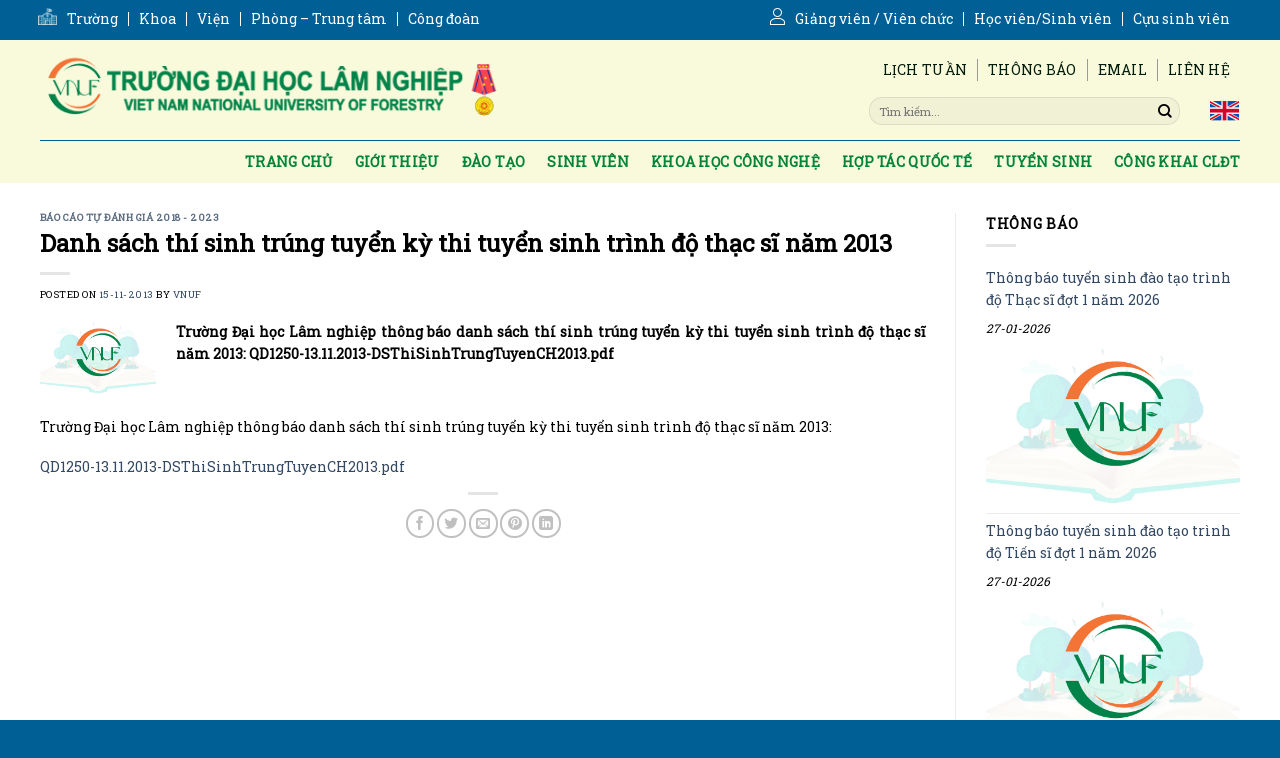

--- FILE ---
content_type: text/html; charset=UTF-8
request_url: https://vnuf.edu.vn/danh-sach-thi-sinh-trung-tuyen-ky-thi-tuyen-sinh-trinh-do-thac-si-nam-2013.html
body_size: 20872
content:
<!DOCTYPE html>
<!--[if IE 9 ]> <html lang="vi" class="ie9 loading-site no-js"> <![endif]-->
<!--[if IE 8 ]> <html lang="vi" class="ie8 loading-site no-js"> <![endif]-->
<!--[if (gte IE 9)|!(IE)]><!--><html lang="vi" class="loading-site no-js"> <!--<![endif]-->
<head>
	<meta charset="UTF-8" />
	<link rel="profile" href="http://gmpg.org/xfn/11" />
	<link rel="pingback" href="https://vnuf.edu.vn/xmlrpc.php" />

	<script>(function(html){html.className = html.className.replace(/\bno-js\b/,'js')})(document.documentElement);</script>
<meta name='robots' content='index, follow, max-image-preview:large, max-snippet:-1, max-video-preview:-1' />
<meta name="viewport" content="width=device-width, initial-scale=1, maximum-scale=1" />
	<!-- This site is optimized with the Yoast SEO plugin v26.8 - https://yoast.com/product/yoast-seo-wordpress/ -->
	<title>Danh sách thí sinh trúng tuyển kỳ thi tuyển sinh trình độ thạc sĩ năm 2013 - Trường Đại học Lâm nghiệp</title>
	<meta name="description" content="Danh sách thí sinh trúng tuyển kỳ thi tuyển sinh trình độ thạc sĩ năm 2013 - Trường Đại học Lâm nghiệp" />
	<link rel="canonical" href="https://vnuf.edu.vn/danh-sach-thi-sinh-trung-tuyen-ky-thi-tuyen-sinh-trinh-do-thac-si-nam-2013.html" />
	<meta property="og:locale" content="vi_VN" />
	<meta property="og:type" content="article" />
	<meta property="og:title" content="Danh sách thí sinh trúng tuyển kỳ thi tuyển sinh trình độ thạc sĩ năm 2013 - Trường Đại học Lâm nghiệp" />
	<meta property="og:description" content="Danh sách thí sinh trúng tuyển kỳ thi tuyển sinh trình độ thạc sĩ năm 2013 - Trường Đại học Lâm nghiệp" />
	<meta property="og:url" content="https://vnuf.edu.vn/danh-sach-thi-sinh-trung-tuyen-ky-thi-tuyen-sinh-trinh-do-thac-si-nam-2013.html" />
	<meta property="og:site_name" content="Trường Đại học Lâm nghiệp" />
	<meta property="article:publisher" content="https://www.facebook.com/tuyensinhVNUF" />
	<meta property="article:published_time" content="2013-11-15T08:33:00+00:00" />
	<meta property="og:image" content="https://vnuf.edu.vn/wp-content/uploads/2020/10/default.jpg" />
	<meta property="og:image:width" content="862" />
	<meta property="og:image:height" content="548" />
	<meta property="og:image:type" content="image/jpeg" />
	<meta name="author" content="vnuf" />
	<meta name="twitter:card" content="summary_large_image" />
	<meta name="twitter:label1" content="Được viết bởi" />
	<meta name="twitter:data1" content="vnuf" />
	<script type="application/ld+json" class="yoast-schema-graph">{"@context":"https://schema.org","@graph":[{"@type":"Article","@id":"https://vnuf.edu.vn/danh-sach-thi-sinh-trung-tuyen-ky-thi-tuyen-sinh-trinh-do-thac-si-nam-2013.html#article","isPartOf":{"@id":"https://vnuf.edu.vn/danh-sach-thi-sinh-trung-tuyen-ky-thi-tuyen-sinh-trinh-do-thac-si-nam-2013.html"},"author":{"name":"vnuf","@id":"https://vnuf.edu.vn/#/schema/person/a028f1787906c49ed89d44d1166f9c7e"},"headline":"Danh sách thí sinh trúng tuyển kỳ thi tuyển sinh trình độ thạc sĩ năm 2013","datePublished":"2013-11-15T08:33:00+00:00","mainEntityOfPage":{"@id":"https://vnuf.edu.vn/danh-sach-thi-sinh-trung-tuyen-ky-thi-tuyen-sinh-trinh-do-thac-si-nam-2013.html"},"wordCount":59,"commentCount":0,"publisher":{"@id":"https://vnuf.edu.vn/#organization"},"image":{"@id":"https://vnuf.edu.vn/danh-sach-thi-sinh-trung-tuyen-ky-thi-tuyen-sinh-trinh-do-thac-si-nam-2013.html#primaryimage"},"thumbnailUrl":"https://vnuf.edu.vn/wp-content/uploads/2025/02/og-image-2025.jpg","articleSection":["Báo cáo tự đánh giá 2018 - 2023"],"inLanguage":"vi","potentialAction":[{"@type":"CommentAction","name":"Comment","target":["https://vnuf.edu.vn/danh-sach-thi-sinh-trung-tuyen-ky-thi-tuyen-sinh-trinh-do-thac-si-nam-2013.html#respond"]}]},{"@type":"WebPage","@id":"https://vnuf.edu.vn/danh-sach-thi-sinh-trung-tuyen-ky-thi-tuyen-sinh-trinh-do-thac-si-nam-2013.html","url":"https://vnuf.edu.vn/danh-sach-thi-sinh-trung-tuyen-ky-thi-tuyen-sinh-trinh-do-thac-si-nam-2013.html","name":"Danh sách thí sinh trúng tuyển kỳ thi tuyển sinh trình độ thạc sĩ năm 2013 - Trường Đại học Lâm nghiệp","isPartOf":{"@id":"https://vnuf.edu.vn/#website"},"primaryImageOfPage":{"@id":"https://vnuf.edu.vn/danh-sach-thi-sinh-trung-tuyen-ky-thi-tuyen-sinh-trinh-do-thac-si-nam-2013.html#primaryimage"},"image":{"@id":"https://vnuf.edu.vn/danh-sach-thi-sinh-trung-tuyen-ky-thi-tuyen-sinh-trinh-do-thac-si-nam-2013.html#primaryimage"},"thumbnailUrl":"https://vnuf.edu.vn/wp-content/uploads/2025/02/og-image-2025.jpg","datePublished":"2013-11-15T08:33:00+00:00","description":"Danh sách thí sinh trúng tuyển kỳ thi tuyển sinh trình độ thạc sĩ năm 2013 - Trường Đại học Lâm nghiệp","breadcrumb":{"@id":"https://vnuf.edu.vn/danh-sach-thi-sinh-trung-tuyen-ky-thi-tuyen-sinh-trinh-do-thac-si-nam-2013.html#breadcrumb"},"inLanguage":"vi","potentialAction":[{"@type":"ReadAction","target":["https://vnuf.edu.vn/danh-sach-thi-sinh-trung-tuyen-ky-thi-tuyen-sinh-trinh-do-thac-si-nam-2013.html"]}]},{"@type":"ImageObject","inLanguage":"vi","@id":"https://vnuf.edu.vn/danh-sach-thi-sinh-trung-tuyen-ky-thi-tuyen-sinh-trinh-do-thac-si-nam-2013.html#primaryimage","url":"https://vnuf.edu.vn/wp-content/uploads/2025/02/og-image-2025.jpg","contentUrl":"https://vnuf.edu.vn/wp-content/uploads/2025/02/og-image-2025.jpg","width":862,"height":548},{"@type":"BreadcrumbList","@id":"https://vnuf.edu.vn/danh-sach-thi-sinh-trung-tuyen-ky-thi-tuyen-sinh-trinh-do-thac-si-nam-2013.html#breadcrumb","itemListElement":[{"@type":"ListItem","position":1,"name":"Trang chủ","item":"https://vnuf.edu.vn/"},{"@type":"ListItem","position":2,"name":"Báo cáo tự đánh giá 2018 - 2023","item":"https://vnuf.edu.vn/chuyen-muc/bao-cao-tu-danh-gia"},{"@type":"ListItem","position":3,"name":"Danh sách thí sinh trúng tuyển kỳ thi tuyển sinh trình độ thạc sĩ năm 2013"}]},{"@type":"WebSite","@id":"https://vnuf.edu.vn/#website","url":"https://vnuf.edu.vn/","name":"Trường Đại học Lâm nghiệp","description":"Vietnam National University of Forestry","publisher":{"@id":"https://vnuf.edu.vn/#organization"},"potentialAction":[{"@type":"SearchAction","target":{"@type":"EntryPoint","urlTemplate":"https://vnuf.edu.vn/?s={search_term_string}"},"query-input":{"@type":"PropertyValueSpecification","valueRequired":true,"valueName":"search_term_string"}}],"inLanguage":"vi"},{"@type":"Organization","@id":"https://vnuf.edu.vn/#organization","name":"Trường Đại học Lâm Nghiệp","url":"https://vnuf.edu.vn/","logo":{"@type":"ImageObject","inLanguage":"vi","@id":"https://vnuf.edu.vn/#/schema/logo/image/","url":"https://vnuf.edu.vn/wp-content/uploads/2020/10/default.jpg","contentUrl":"https://vnuf.edu.vn/wp-content/uploads/2020/10/default.jpg","width":862,"height":548,"caption":"Trường Đại học Lâm Nghiệp"},"image":{"@id":"https://vnuf.edu.vn/#/schema/logo/image/"},"sameAs":["https://www.facebook.com/tuyensinhVNUF","https://www.youtube.com/channel/UCQ2UwzVjBvbF2b69REknF8A","https://vi.wikipedia.org/wiki/Trường_Đại_học_Lâm_nghiệp"]},{"@type":"Person","@id":"https://vnuf.edu.vn/#/schema/person/a028f1787906c49ed89d44d1166f9c7e","name":"vnuf","image":{"@type":"ImageObject","inLanguage":"vi","@id":"https://vnuf.edu.vn/#/schema/person/image/","url":"https://secure.gravatar.com/avatar/3cd1a6547a9bbd843111e32de1db0a3ff77a657778b48df93b9053e9e2274e8e?s=96&d=identicon&r=g","contentUrl":"https://secure.gravatar.com/avatar/3cd1a6547a9bbd843111e32de1db0a3ff77a657778b48df93b9053e9e2274e8e?s=96&d=identicon&r=g","caption":"vnuf"},"sameAs":["https://vnuf.edu.vn"],"url":"https://vnuf.edu.vn/author/vnuf"}]}</script>
	<!-- / Yoast SEO plugin. -->


<script type="text/javascript" id="wpp-js" src="https://vnuf.edu.vn/wp-content/plugins/wordpress-popular-posts/assets/js/wpp.min.js?ver=7.3.6" data-sampling="0" data-sampling-rate="100" data-api-url="https://vnuf.edu.vn/wp-json/wordpress-popular-posts" data-post-id="819" data-token="c2a171fc02" data-lang="0" data-debug="0"></script>
<link rel="alternate" title="oNhúng (JSON)" type="application/json+oembed" href="https://vnuf.edu.vn/wp-json/oembed/1.0/embed?url=https%3A%2F%2Fvnuf.edu.vn%2Fdanh-sach-thi-sinh-trung-tuyen-ky-thi-tuyen-sinh-trinh-do-thac-si-nam-2013.html" />
<link rel="alternate" title="oNhúng (XML)" type="text/xml+oembed" href="https://vnuf.edu.vn/wp-json/oembed/1.0/embed?url=https%3A%2F%2Fvnuf.edu.vn%2Fdanh-sach-thi-sinh-trung-tuyen-ky-thi-tuyen-sinh-trinh-do-thac-si-nam-2013.html&#038;format=xml" />
<script>
var wpo_server_info_css = {"user_agent":"Mozilla\/5.0 (Macintosh; Intel Mac OS X 10_15_7) AppleWebKit\/537.36 (KHTML, like Gecko) Chrome\/131.0.0.0 Safari\/537.36; ClaudeBot\/1.0; +claudebot@anthropic.com)"}
    var wpo_min8a541c9e=document.createElement("link");wpo_min8a541c9e.rel="stylesheet",wpo_min8a541c9e.type="text/css",wpo_min8a541c9e.media="async",wpo_min8a541c9e.href="https://vnuf.edu.vn/wp-content/uploads/font-awesome/v5.14.0/css/svg-with-js.css",wpo_min8a541c9e.onload=function() {wpo_min8a541c9e.media="all"},document.getElementsByTagName("head")[0].appendChild(wpo_min8a541c9e);
</script>
<script>
var wpo_server_info_css = {"user_agent":"Mozilla\/5.0 (Macintosh; Intel Mac OS X 10_15_7) AppleWebKit\/537.36 (KHTML, like Gecko) Chrome\/131.0.0.0 Safari\/537.36; ClaudeBot\/1.0; +claudebot@anthropic.com)"}
    var wpo_min4c411401=document.createElement("link");wpo_min4c411401.rel="stylesheet",wpo_min4c411401.type="text/css",wpo_min4c411401.media="async",wpo_min4c411401.href="https://use.fontawesome.com/releases/v5.14.0/css/all.css",wpo_min4c411401.onload=function() {wpo_min4c411401.media="all"},document.getElementsByTagName("head")[0].appendChild(wpo_min4c411401);
</script>
<script>
var wpo_server_info_css = {"user_agent":"Mozilla\/5.0 (Macintosh; Intel Mac OS X 10_15_7) AppleWebKit\/537.36 (KHTML, like Gecko) Chrome\/131.0.0.0 Safari\/537.36; ClaudeBot\/1.0; +claudebot@anthropic.com)"}
    var wpo_minb40815c3=document.createElement("link");wpo_minb40815c3.rel="stylesheet",wpo_minb40815c3.type="text/css",wpo_minb40815c3.media="async",wpo_minb40815c3.href="https://use.fontawesome.com/releases/v5.14.0/css/v4-shims.css",wpo_minb40815c3.onload=function() {wpo_minb40815c3.media="all"},document.getElementsByTagName("head")[0].appendChild(wpo_minb40815c3);
</script>
<script>
var wpo_server_info_css = {"user_agent":"Mozilla\/5.0 (Macintosh; Intel Mac OS X 10_15_7) AppleWebKit\/537.36 (KHTML, like Gecko) Chrome\/131.0.0.0 Safari\/537.36; ClaudeBot\/1.0; +claudebot@anthropic.com)"}
    var wpo_mincfc91d93=document.createElement("link");wpo_mincfc91d93.rel="stylesheet",wpo_mincfc91d93.type="text/css",wpo_mincfc91d93.media="async",wpo_mincfc91d93.href="https://fonts.googleapis.com/css2?family=Roboto+Slab:ital,wght@0,400&display=swap",wpo_mincfc91d93.onload=function() {wpo_mincfc91d93.media="all"},document.getElementsByTagName("head")[0].appendChild(wpo_mincfc91d93);
</script>
<style id='wp-img-auto-sizes-contain-inline-css' type='text/css'>
img:is([sizes=auto i],[sizes^="auto," i]){contain-intrinsic-size:3000px 1500px}
/*# sourceURL=wp-img-auto-sizes-contain-inline-css */
</style>
<style id='classic-theme-styles-inline-css' type='text/css'>
/*! This file is auto-generated */
.wp-block-button__link{color:#fff;background-color:#32373c;border-radius:9999px;box-shadow:none;text-decoration:none;padding:calc(.667em + 2px) calc(1.333em + 2px);font-size:1.125em}.wp-block-file__button{background:#32373c;color:#fff;text-decoration:none}
/*# sourceURL=/wp-includes/css/classic-themes.min.css */
</style>
<link rel='stylesheet' id='wpo_min-header-0-css' href='https://vnuf.edu.vn/wp-content/cache/wpo-minify/1765162844/assets/wpo-minify-header-85d72210.css' type='text/css' media='all' />
<link rel='stylesheet' id='wordpress-popular-posts-css-css' href='https://vnuf.edu.vn/wp-content/plugins/wordpress-popular-posts/assets/css/wpp.css' type='text/css' media='all' />
<link rel='stylesheet' id='wpo_min-header-2-css' href='https://vnuf.edu.vn/wp-content/cache/wpo-minify/1765162844/assets/wpo-minify-header-a5f22a8b.css' type='text/css' media='all' />
<script type="text/javascript" src="https://vnuf.edu.vn/wp-includes/js/jquery/jquery.min.js" id="jquery-core-js"></script>
<script type="text/javascript" src="https://vnuf.edu.vn/wp-includes/js/jquery/jquery-migrate.min.js" id="jquery-migrate-js"></script>
<link rel="https://api.w.org/" href="https://vnuf.edu.vn/wp-json/" /><link rel="alternate" title="JSON" type="application/json" href="https://vnuf.edu.vn/wp-json/wp/v2/posts/819" /><script>var ms_grabbing_curosr = 'https://vnuf.edu.vn/wp-content/plugins/master-slider/public/assets/css/common/grabbing.cur', ms_grab_curosr = 'https://vnuf.edu.vn/wp-content/plugins/master-slider/public/assets/css/common/grab.cur';</script>
<meta name="generator" content="MasterSlider 3.10.6 - Responsive Touch Image Slider | avt.li/msf" />
<script src="https://www.google.com/recaptcha/api.js" async defer></script>
            <style id="wpp-loading-animation-styles">@-webkit-keyframes bgslide{from{background-position-x:0}to{background-position-x:-200%}}@keyframes bgslide{from{background-position-x:0}to{background-position-x:-200%}}.wpp-widget-block-placeholder,.wpp-shortcode-placeholder{margin:0 auto;width:60px;height:3px;background:#dd3737;background:linear-gradient(90deg,#dd3737 0%,#571313 10%,#dd3737 100%);background-size:200% auto;border-radius:3px;-webkit-animation:bgslide 1s infinite linear;animation:bgslide 1s infinite linear}</style>
            <!--[if IE]><link rel="stylesheet" type="text/css" href="https://vnuf.edu.vn/wp-content/themes/flatsome/assets/css/ie-fallback.css"><script src="//cdnjs.cloudflare.com/ajax/libs/html5shiv/3.6.1/html5shiv.js"></script><script>var head = document.getElementsByTagName('head')[0],style = document.createElement('style');style.type = 'text/css';style.styleSheet.cssText = ':before,:after{content:none !important';head.appendChild(style);setTimeout(function(){head.removeChild(style);}, 0);</script><script src="https://vnuf.edu.vn/wp-content/themes/flatsome/assets/libs/ie-flexibility.js"></script><![endif]--><link rel="icon" href="https://vnuf.edu.vn/wp-content/uploads/2024/01/cropped-logo-footer-2024-32x32.png" sizes="32x32" />
<link rel="icon" href="https://vnuf.edu.vn/wp-content/uploads/2024/01/cropped-logo-footer-2024-192x192.png" sizes="192x192" />
<link rel="apple-touch-icon" href="https://vnuf.edu.vn/wp-content/uploads/2024/01/cropped-logo-footer-2024-180x180.png" />
<meta name="msapplication-TileImage" content="https://vnuf.edu.vn/wp-content/uploads/2024/01/cropped-logo-footer-2024-270x270.png" />
<style id="custom-css" type="text/css">:root {--primary-color: #559a4e;}.full-width .ubermenu-nav, .container, .row{max-width: 1230px}.row.row-collapse{max-width: 1200px}.row.row-small{max-width: 1222.5px}.row.row-large{max-width: 1260px}.header-main{height: 100px}#logo img{max-height: 100px}#logo{width:460px;}.stuck #logo img{padding:30px 0;}.header-bottom{min-height: 33px}.header-top{min-height: 40px}.transparent .header-main{height: 265px}.transparent #logo img{max-height: 265px}.has-transparent + .page-title:first-of-type,.has-transparent + #main > .page-title,.has-transparent + #main > div > .page-title,.has-transparent + #main .page-header-wrapper:first-of-type .page-title{padding-top: 345px;}.header.show-on-scroll,.stuck .header-main{height:100px!important}.stuck #logo img{max-height: 100px!important}.search-form{ width: 10%;}.header-bg-color, .header-wrapper {background-color: #f9fadc}.header-bottom {background-color: rgba(0,0,0,0)}.top-bar-nav > li > a{line-height: 16px }.header-main .nav > li > a{line-height: 16px }.stuck .header-main .nav > li > a{line-height: 100px }@media (max-width: 549px) {.header-main{height: 70px}#logo img{max-height: 70px}}.nav-dropdown{font-size:100%}.header-top{background-color:#006096!important;}/* Color */.accordion-title.active, .has-icon-bg .icon .icon-inner,.logo a, .primary.is-underline, .primary.is-link, .badge-outline .badge-inner, .nav-outline > li.active> a,.nav-outline >li.active > a, .cart-icon strong,[data-color='primary'], .is-outline.primary{color: #559a4e;}/* Color !important */[data-text-color="primary"]{color: #559a4e!important;}/* Background Color */[data-text-bg="primary"]{background-color: #559a4e;}/* Background */.scroll-to-bullets a,.featured-title, .label-new.menu-item > a:after, .nav-pagination > li > .current,.nav-pagination > li > span:hover,.nav-pagination > li > a:hover,.has-hover:hover .badge-outline .badge-inner,button[type="submit"], .button.wc-forward:not(.checkout):not(.checkout-button), .button.submit-button, .button.primary:not(.is-outline),.featured-table .title,.is-outline:hover, .has-icon:hover .icon-label,.nav-dropdown-bold .nav-column li > a:hover, .nav-dropdown.nav-dropdown-bold > li > a:hover, .nav-dropdown-bold.dark .nav-column li > a:hover, .nav-dropdown.nav-dropdown-bold.dark > li > a:hover, .is-outline:hover, .tagcloud a:hover,.grid-tools a, input[type='submit']:not(.is-form), .box-badge:hover .box-text, input.button.alt,.nav-box > li > a:hover,.nav-box > li.active > a,.nav-pills > li.active > a ,.current-dropdown .cart-icon strong, .cart-icon:hover strong, .nav-line-bottom > li > a:before, .nav-line-grow > li > a:before, .nav-line > li > a:before,.banner, .header-top, .slider-nav-circle .flickity-prev-next-button:hover svg, .slider-nav-circle .flickity-prev-next-button:hover .arrow, .primary.is-outline:hover, .button.primary:not(.is-outline), input[type='submit'].primary, input[type='submit'].primary, input[type='reset'].button, input[type='button'].primary, .badge-inner{background-color: #559a4e;}/* Border */.nav-vertical.nav-tabs > li.active > a,.scroll-to-bullets a.active,.nav-pagination > li > .current,.nav-pagination > li > span:hover,.nav-pagination > li > a:hover,.has-hover:hover .badge-outline .badge-inner,.accordion-title.active,.featured-table,.is-outline:hover, .tagcloud a:hover,blockquote, .has-border, .cart-icon strong:after,.cart-icon strong,.blockUI:before, .processing:before,.loading-spin, .slider-nav-circle .flickity-prev-next-button:hover svg, .slider-nav-circle .flickity-prev-next-button:hover .arrow, .primary.is-outline:hover{border-color: #559a4e}.nav-tabs > li.active > a{border-top-color: #559a4e}.widget_shopping_cart_content .blockUI.blockOverlay:before { border-left-color: #559a4e }.woocommerce-checkout-review-order .blockUI.blockOverlay:before { border-left-color: #559a4e }/* Fill */.slider .flickity-prev-next-button:hover svg,.slider .flickity-prev-next-button:hover .arrow{fill: #559a4e;}/* Background Color */[data-icon-label]:after, .secondary.is-underline:hover,.secondary.is-outline:hover,.icon-label,.button.secondary:not(.is-outline),.button.alt:not(.is-outline), .badge-inner.on-sale, .button.checkout, .single_add_to_cart_button, .current .breadcrumb-step{ background-color:#007784; }[data-text-bg="secondary"]{background-color: #007784;}/* Color */.secondary.is-underline,.secondary.is-link, .secondary.is-outline,.stars a.active, .star-rating:before, .woocommerce-page .star-rating:before,.star-rating span:before, .color-secondary{color: #007784}/* Color !important */[data-text-color="secondary"]{color: #007784!important;}/* Border */.secondary.is-outline:hover{border-color:#007784}body{font-size: 100%;}@media screen and (max-width: 549px){body{font-size: 100%;}}body{font-family:"Roboto Slab", sans-serif}body{font-weight: 0}body{color: #000000}.nav > li > a {font-family:"Roboto Slab", sans-serif;}.mobile-sidebar-levels-2 .nav > li > ul > li > a {font-family:"Roboto Slab", sans-serif;}.nav > li > a {font-weight: 0;}.mobile-sidebar-levels-2 .nav > li > ul > li > a {font-weight: 0;}h1,h2,h3,h4,h5,h6,.heading-font, .off-canvas-center .nav-sidebar.nav-vertical > li > a{font-family: "Roboto Slab", sans-serif;}h1,h2,h3,h4,h5,h6,.heading-font,.banner h1,.banner h2{font-weight: 0;}h1,h2,h3,h4,h5,h6,.heading-font{color: #000000;}.alt-font{font-family: "Roboto Slab", sans-serif;}.alt-font{font-weight: 0!important;}.header:not(.transparent) .header-bottom-nav.nav > li > a{color: #efa8a8;}a:hover{color: #559a4e;}.tagcloud a:hover{border-color: #559a4e;background-color: #559a4e;}.footer-1{background-color: #f9fadc}.footer-2{background-color: #006096}.absolute-footer, html{background-color: #006096}.label-new.menu-item > a:after{content:"New";}.label-hot.menu-item > a:after{content:"Hot";}.label-sale.menu-item > a:after{content:"Sale";}.label-popular.menu-item > a:after{content:"Popular";}</style><style id='global-styles-inline-css' type='text/css'>
:root{--wp--preset--aspect-ratio--square: 1;--wp--preset--aspect-ratio--4-3: 4/3;--wp--preset--aspect-ratio--3-4: 3/4;--wp--preset--aspect-ratio--3-2: 3/2;--wp--preset--aspect-ratio--2-3: 2/3;--wp--preset--aspect-ratio--16-9: 16/9;--wp--preset--aspect-ratio--9-16: 9/16;--wp--preset--color--black: #000000;--wp--preset--color--cyan-bluish-gray: #abb8c3;--wp--preset--color--white: #ffffff;--wp--preset--color--pale-pink: #f78da7;--wp--preset--color--vivid-red: #cf2e2e;--wp--preset--color--luminous-vivid-orange: #ff6900;--wp--preset--color--luminous-vivid-amber: #fcb900;--wp--preset--color--light-green-cyan: #7bdcb5;--wp--preset--color--vivid-green-cyan: #00d084;--wp--preset--color--pale-cyan-blue: #8ed1fc;--wp--preset--color--vivid-cyan-blue: #0693e3;--wp--preset--color--vivid-purple: #9b51e0;--wp--preset--gradient--vivid-cyan-blue-to-vivid-purple: linear-gradient(135deg,rgb(6,147,227) 0%,rgb(155,81,224) 100%);--wp--preset--gradient--light-green-cyan-to-vivid-green-cyan: linear-gradient(135deg,rgb(122,220,180) 0%,rgb(0,208,130) 100%);--wp--preset--gradient--luminous-vivid-amber-to-luminous-vivid-orange: linear-gradient(135deg,rgb(252,185,0) 0%,rgb(255,105,0) 100%);--wp--preset--gradient--luminous-vivid-orange-to-vivid-red: linear-gradient(135deg,rgb(255,105,0) 0%,rgb(207,46,46) 100%);--wp--preset--gradient--very-light-gray-to-cyan-bluish-gray: linear-gradient(135deg,rgb(238,238,238) 0%,rgb(169,184,195) 100%);--wp--preset--gradient--cool-to-warm-spectrum: linear-gradient(135deg,rgb(74,234,220) 0%,rgb(151,120,209) 20%,rgb(207,42,186) 40%,rgb(238,44,130) 60%,rgb(251,105,98) 80%,rgb(254,248,76) 100%);--wp--preset--gradient--blush-light-purple: linear-gradient(135deg,rgb(255,206,236) 0%,rgb(152,150,240) 100%);--wp--preset--gradient--blush-bordeaux: linear-gradient(135deg,rgb(254,205,165) 0%,rgb(254,45,45) 50%,rgb(107,0,62) 100%);--wp--preset--gradient--luminous-dusk: linear-gradient(135deg,rgb(255,203,112) 0%,rgb(199,81,192) 50%,rgb(65,88,208) 100%);--wp--preset--gradient--pale-ocean: linear-gradient(135deg,rgb(255,245,203) 0%,rgb(182,227,212) 50%,rgb(51,167,181) 100%);--wp--preset--gradient--electric-grass: linear-gradient(135deg,rgb(202,248,128) 0%,rgb(113,206,126) 100%);--wp--preset--gradient--midnight: linear-gradient(135deg,rgb(2,3,129) 0%,rgb(40,116,252) 100%);--wp--preset--font-size--small: 13px;--wp--preset--font-size--medium: 20px;--wp--preset--font-size--large: 36px;--wp--preset--font-size--x-large: 42px;--wp--preset--spacing--20: 0.44rem;--wp--preset--spacing--30: 0.67rem;--wp--preset--spacing--40: 1rem;--wp--preset--spacing--50: 1.5rem;--wp--preset--spacing--60: 2.25rem;--wp--preset--spacing--70: 3.38rem;--wp--preset--spacing--80: 5.06rem;--wp--preset--shadow--natural: 6px 6px 9px rgba(0, 0, 0, 0.2);--wp--preset--shadow--deep: 12px 12px 50px rgba(0, 0, 0, 0.4);--wp--preset--shadow--sharp: 6px 6px 0px rgba(0, 0, 0, 0.2);--wp--preset--shadow--outlined: 6px 6px 0px -3px rgb(255, 255, 255), 6px 6px rgb(0, 0, 0);--wp--preset--shadow--crisp: 6px 6px 0px rgb(0, 0, 0);}:where(.is-layout-flex){gap: 0.5em;}:where(.is-layout-grid){gap: 0.5em;}body .is-layout-flex{display: flex;}.is-layout-flex{flex-wrap: wrap;align-items: center;}.is-layout-flex > :is(*, div){margin: 0;}body .is-layout-grid{display: grid;}.is-layout-grid > :is(*, div){margin: 0;}:where(.wp-block-columns.is-layout-flex){gap: 2em;}:where(.wp-block-columns.is-layout-grid){gap: 2em;}:where(.wp-block-post-template.is-layout-flex){gap: 1.25em;}:where(.wp-block-post-template.is-layout-grid){gap: 1.25em;}.has-black-color{color: var(--wp--preset--color--black) !important;}.has-cyan-bluish-gray-color{color: var(--wp--preset--color--cyan-bluish-gray) !important;}.has-white-color{color: var(--wp--preset--color--white) !important;}.has-pale-pink-color{color: var(--wp--preset--color--pale-pink) !important;}.has-vivid-red-color{color: var(--wp--preset--color--vivid-red) !important;}.has-luminous-vivid-orange-color{color: var(--wp--preset--color--luminous-vivid-orange) !important;}.has-luminous-vivid-amber-color{color: var(--wp--preset--color--luminous-vivid-amber) !important;}.has-light-green-cyan-color{color: var(--wp--preset--color--light-green-cyan) !important;}.has-vivid-green-cyan-color{color: var(--wp--preset--color--vivid-green-cyan) !important;}.has-pale-cyan-blue-color{color: var(--wp--preset--color--pale-cyan-blue) !important;}.has-vivid-cyan-blue-color{color: var(--wp--preset--color--vivid-cyan-blue) !important;}.has-vivid-purple-color{color: var(--wp--preset--color--vivid-purple) !important;}.has-black-background-color{background-color: var(--wp--preset--color--black) !important;}.has-cyan-bluish-gray-background-color{background-color: var(--wp--preset--color--cyan-bluish-gray) !important;}.has-white-background-color{background-color: var(--wp--preset--color--white) !important;}.has-pale-pink-background-color{background-color: var(--wp--preset--color--pale-pink) !important;}.has-vivid-red-background-color{background-color: var(--wp--preset--color--vivid-red) !important;}.has-luminous-vivid-orange-background-color{background-color: var(--wp--preset--color--luminous-vivid-orange) !important;}.has-luminous-vivid-amber-background-color{background-color: var(--wp--preset--color--luminous-vivid-amber) !important;}.has-light-green-cyan-background-color{background-color: var(--wp--preset--color--light-green-cyan) !important;}.has-vivid-green-cyan-background-color{background-color: var(--wp--preset--color--vivid-green-cyan) !important;}.has-pale-cyan-blue-background-color{background-color: var(--wp--preset--color--pale-cyan-blue) !important;}.has-vivid-cyan-blue-background-color{background-color: var(--wp--preset--color--vivid-cyan-blue) !important;}.has-vivid-purple-background-color{background-color: var(--wp--preset--color--vivid-purple) !important;}.has-black-border-color{border-color: var(--wp--preset--color--black) !important;}.has-cyan-bluish-gray-border-color{border-color: var(--wp--preset--color--cyan-bluish-gray) !important;}.has-white-border-color{border-color: var(--wp--preset--color--white) !important;}.has-pale-pink-border-color{border-color: var(--wp--preset--color--pale-pink) !important;}.has-vivid-red-border-color{border-color: var(--wp--preset--color--vivid-red) !important;}.has-luminous-vivid-orange-border-color{border-color: var(--wp--preset--color--luminous-vivid-orange) !important;}.has-luminous-vivid-amber-border-color{border-color: var(--wp--preset--color--luminous-vivid-amber) !important;}.has-light-green-cyan-border-color{border-color: var(--wp--preset--color--light-green-cyan) !important;}.has-vivid-green-cyan-border-color{border-color: var(--wp--preset--color--vivid-green-cyan) !important;}.has-pale-cyan-blue-border-color{border-color: var(--wp--preset--color--pale-cyan-blue) !important;}.has-vivid-cyan-blue-border-color{border-color: var(--wp--preset--color--vivid-cyan-blue) !important;}.has-vivid-purple-border-color{border-color: var(--wp--preset--color--vivid-purple) !important;}.has-vivid-cyan-blue-to-vivid-purple-gradient-background{background: var(--wp--preset--gradient--vivid-cyan-blue-to-vivid-purple) !important;}.has-light-green-cyan-to-vivid-green-cyan-gradient-background{background: var(--wp--preset--gradient--light-green-cyan-to-vivid-green-cyan) !important;}.has-luminous-vivid-amber-to-luminous-vivid-orange-gradient-background{background: var(--wp--preset--gradient--luminous-vivid-amber-to-luminous-vivid-orange) !important;}.has-luminous-vivid-orange-to-vivid-red-gradient-background{background: var(--wp--preset--gradient--luminous-vivid-orange-to-vivid-red) !important;}.has-very-light-gray-to-cyan-bluish-gray-gradient-background{background: var(--wp--preset--gradient--very-light-gray-to-cyan-bluish-gray) !important;}.has-cool-to-warm-spectrum-gradient-background{background: var(--wp--preset--gradient--cool-to-warm-spectrum) !important;}.has-blush-light-purple-gradient-background{background: var(--wp--preset--gradient--blush-light-purple) !important;}.has-blush-bordeaux-gradient-background{background: var(--wp--preset--gradient--blush-bordeaux) !important;}.has-luminous-dusk-gradient-background{background: var(--wp--preset--gradient--luminous-dusk) !important;}.has-pale-ocean-gradient-background{background: var(--wp--preset--gradient--pale-ocean) !important;}.has-electric-grass-gradient-background{background: var(--wp--preset--gradient--electric-grass) !important;}.has-midnight-gradient-background{background: var(--wp--preset--gradient--midnight) !important;}.has-small-font-size{font-size: var(--wp--preset--font-size--small) !important;}.has-medium-font-size{font-size: var(--wp--preset--font-size--medium) !important;}.has-large-font-size{font-size: var(--wp--preset--font-size--large) !important;}.has-x-large-font-size{font-size: var(--wp--preset--font-size--x-large) !important;}
/*# sourceURL=global-styles-inline-css */
</style>
</head>

<body class="wp-singular post-template-default single single-post postid-819 single-format-standard wp-theme-flatsome wp-child-theme-vnuf _masterslider _ms_version_3.10.6 full-width lightbox nav-dropdown-has-shadow nav-dropdown-has-border">

<!-- Global site tag (gtag.js) - Google Analytics -->
<script async src="https://www.googletagmanager.com/gtag/js?id=UA-179416465-1"></script>
<script>
  window.dataLayer = window.dataLayer || [];
  function gtag(){dataLayer.push(arguments);}
  gtag('js', new Date());

  gtag('config', 'UA-179416465-1');
</script>

<a class="skip-link screen-reader-text" href="#main">Skip to content</a>

<div id="wrapper">

	
	<header id="header" class="header has-sticky sticky-jump">
		<div class="header-wrapper">
			<div id="top-bar" class="header-top hide-for-sticky hide-for-medium">
    <div class="flex-row container">
      <div class="flex-col hide-for-medium flex-left">
          <ul class="nav nav-left medium-nav-center nav-small  nav-divided">
              <li class="html custom html_top_right_text"><meta name="facebook-domain-verification" content="1ahvn5dpq0vznkna16cqvtatvfeiha" />
<ul class="header-top-nav nav nav-left nav-size-xlarge">
    <li class="menu-item has-dropdown">
        <a href="#" class="nav-top-link vnuf-school-icon">Trường</a>
        <ul class="sub-menu nav-dropdown">
            <li class="menu-item menu-item-type-custom menu-item-object-custom"><a href="https://vnuf2.edu.vn/">Phân
                    hiệu tại Đồng Nai</a></li>
            <li class="menu-item menu-item-type-custom menu-item-object-custom"><a href="http://vnuf3.edu.vn/">Phân hiệu
                    tại Gia Lai</a></li>
            <li class="menu-item menu-item-type-custom menu-item-object-custom"><a
                    href="http://c3lamnghiep.edu.vn/">Trường THPT Lâm nghiệp</a></li>
        </ul>
    </li>
    <li class="menu-item has-dropdown">
        <a href="#" class="nav-top-link">Khoa</a>
        <ul class="sub-menu nav-dropdown">
            <li class="menu-item menu-item-type-custom menu-item-object-custom">
<a                    href="http://lamhoc.vnuf.edu.vn/">Khoa Lâm học</a></li>
            <li class="menu-item menu-item-type-custom menu-item-object-custom"><a href="http://cdct.vnuf.edu.vn/">Khoa
                    Cơ điện và Công trình</a>
</li>
            <li class="menu-item menu-item-type-custom menu-item-object-custom"><a href="http://tnrmt.vnuf.edu.vn/">Khoa
                    Quản lý Tài nguyên rừng và Môi trường</a>
</li>
            <li class="menu-item menu-item-type-custom menu-item-object-custom">
<a                  href="http://ktqtkd.vnuf.edu.vn/">Khoa Kinh tế và Quản trị kinh doanh</a>
</li>
            <li class="menu-item menu-item-type-custom menu-item-object-custom">
<a                  href="https://vnuf.edu.vn/khoa-ly-luan-chinh-tri-2.html">Khoa Lý luận Chính trị</a>
</li>       
        </ul>
    </li>
    <li class="menu-item has-dropdown">
        <a href="#" class="nav-top-link">Viện</a>
        <ul class="sub-menu nav-dropdown">
            <li class="menu-item menu-item-type-custom menu-item-object-custom"><a href="http://vcng.vnuf.edu.vn/">Viện
                    Công nghiệp gỗ và Nội thất</a></li>
            <li class="menu-item menu-item-type-custom menu-item-object-custom"><a href="http://cnsh.vnuf.edu.vn/">Viện
                    Công nghệ sinh học Lâm nghiệp</a></li>
            <li class="menu-item menu-item-type-custom menu-item-object-custom"><a
                    href="http://kientruccanhquan.vnuf.edu.vn/">Viện Kiến trúc cảnh quan và Cây xanh đô thị</a></li>
            <li class="menu-item menu-item-type-custom menu-item-object-custom">
<a
                    href="https://qldd.vnuf.edu.vn/home">Viện Quản lý đất đai và Phát triển Nông thôn</a>
<a
                    href="http://ifee.edu.vn/vi/">Viện Sinh thái rừng và Môi trường</a></li>
            <li class="menu-item menu-item-type-custom menu-item-object-custom"></li>
        </ul>
    </li>
    <li class="menu-item has-dropdown">
        <a href="#" class="nav-top-link">Phòng – Trung tâm</a>
        <ul class="sub-menu nav-dropdown">
            <li class="menu-item menu-item-type-custom menu-item-object-custom"><a
                    href="http://daotao.vnuf.edu.vn/">Phòng Đào tạo</a></li>
	<li class="menu-item menu-item-type-custom menu-item-object-custom"><a href="http://sdh.vnuf.edu.vn/">Phòng
                    Đào tạo Sau đại học</a></li>
	<li class="menu-item menu-item-type-custom menu-item-object-custom"><a href="http://ctsv.vnuf.edu.vn/">Phòng
                    Chính trị và Công tác sinh viên</a></li>
            <li class="menu-item menu-item-type-custom menu-item-object-custom"><a
                    href="http://ktdbcl.vnuf.edu.vn/">Phòng Khảo thí và Đảm bảo chất lượng</a></li>
            <li class="menu-item menu-item-type-custom menu-item-object-custom"><a href="http://khcn.vnuf.edu.vn/">Phòng
                    Khoa học và Công nghệ</a></li>
            <li class="menu-item menu-item-type-custom menu-item-object-custom"><a href="http://icd.vnuf.edu.vn/">Phòng
                    Hợp tác quốc tế</a></li>
            <li class="menu-item menu-item-type-custom menu-item-object-custom"><a href="http://tccb.vnuf.edu.vn/">Phòng
                    Tổ chức cán bộ</a></li>
	<li class="menu-item menu-item-type-custom menu-item-object-custom"><a href="http://tckt.vnuf.edu.vn/">Phòng
                    Tài chính kế toán</a></li>
                        <li class="menu-item menu-item-type-custom menu-item-object-custom">
<a href="https://vnuf.edu.vn/phong-quan-ly-dau-tu-2.html">Phòng
                    Quản lý Đầu tư</a></li>
                        <li class="menu-item menu-item-type-custom menu-item-object-custom">
<a href="https://vnuf.edu.vn/phong-quan-tri-thiet-bi-2.html">Phòng
                    Quản trị Thiết bị</a></li>
                        <li class="menu-item menu-item-type-custom menu-item-object-custom">
<a href="http://hcth.vnuf.edu.vn/">Phòng
                    Hành chính Tổng hợp</a></li>
            <li class="menu-item menu-item-type-custom menu-item-object-custom">
<a href="https://vnuf.edu.vn/ban-tap-chi-khoa-hoc-va-cong-nghe-lam-nghiep-2.html">Ban Tạp chí Khoa học và Công nghệ Lâm  nghiệp</a></li>
                        <li class="menu-item menu-item-type-custom menu-item-object-custom">
<a href="https://vnuf.edu.vn/tram-y-te-2.html">Trạm Y tế</a></li>
                        <li class="menu-item menu-item-type-custom menu-item-object-custom">
<a href="https://vnuf.edu.vn/trung-tam-giao-duc-quoc-phong-va-the-chat-2.html">Trung tâm Giáo dục Quốc phòng và Thể chất</a>
</li>
                        <li class="menu-item menu-item-type-custom menu-item-object-custom">
<a href="https://vnuf.edu.vn/trung-tam-dich-vu-2.html">Trung tâm Dịch vụ</a>
</li>

                        <li class="menu-item menu-item-type-custom menu-item-object-custom">
<a href="https://vnuf.edu.vn/trung-tam-ngoai-ngu-tin-hoc-vnuf.html">Trung tâm Ngoại ngữ, Tin học</a>
</li>
<li class="menu-item menu-item-type-custom menu-item-object-custom">
<a href="https://vnuf.edu.vn/trung-tam-giong-va-lam-nghiep-cong-nghe-cao.html">Trung tâm Giống và Lâm nghiệp công nghệ cao</a>
</li>
                        <li class="menu-item menu-item-type-custom menu-item-object-custom">
</li>
        </ul>
    </li>
    <li class="menu-item has-dropdown"><a href="http://congdoan.vnuf.edu.vn" class="nav-top-link">Công đoàn</a></li>
</ul>
</li>          </ul>
      </div>

      <div class="flex-col hide-for-medium flex-center">
          <ul class="nav nav-center nav-small  nav-divided">
                        </ul>
      </div>

      <div class="flex-col hide-for-medium flex-right">
         <ul class="nav top-bar-nav nav-right nav-small  nav-divided">
              <li class="html custom html_nav_position_text_top"><ul class="header-top-nav nav nav-left nav-size-xlarge">
	<li class="menu-item"><a href="/giang-vien" class="nav-top-link vnuf-user-icon">Giảng viên / Viên chức</a></li>
	<li class="menu-item"><a href="/sinh-vien" class="nav-top-link">Học viên/Sinh viên</a></li>
	<li class="menu-item"><a href="/cuu-sinh-vien" class="nav-top-link">Cựu sinh viên</a></li>
</ul></li>          </ul>
      </div>

      
    </div>
</div>
<div id="masthead" class="header-main hide-for-sticky has-sticky-logo">
      <div class="header-inner flex-row container logo-left medium-logo-center" role="navigation">

          <!-- Logo -->
          <div id="logo" class="flex-col logo">
            <!-- Header logo -->
<a href="https://vnuf.edu.vn/" title="Trường Đại học Lâm nghiệp - Vietnam National University of Forestry" rel="home">
    <img width="460" height="100" src="https://vnuf.edu.vn/wp-content/uploads/2020/08/logo-footer.png" class="header-logo-sticky" alt="Trường Đại học Lâm nghiệp"/><img width="460" height="100" src="https://vnuf.edu.vn/wp-content/uploads/2025/02/vnuf-logo-2025.png" class="header_logo header-logo" alt="Trường Đại học Lâm nghiệp"/><img  width="460" height="100" src="https://vnuf.edu.vn/wp-content/uploads/2025/02/vnuf-logo-2025.png" class="header-logo-dark" alt="Trường Đại học Lâm nghiệp"/></a>
          </div>

          <!-- Mobile Left Elements -->
          <div class="flex-col show-for-medium flex-left">
            <ul class="mobile-nav nav nav-left ">
              <li class="nav-icon has-icon">
  		<a href="#" data-open="#main-menu" data-pos="left" data-bg="main-menu-overlay" data-color="" class="is-small" aria-label="Menu" aria-controls="main-menu" aria-expanded="false">
		
		  <i class="icon-menu" ></i>
		  <span class="menu-title uppercase hide-for-small">Menu</span>		</a>
	</li>            </ul>
          </div>

          <!-- Left Elements -->
          <div class="flex-col hide-for-medium flex-left
            flex-grow">
            <ul class="header-nav header-nav-main nav nav-left  nav-size-xlarge nav-spacing-xlarge nav-uppercase" >
                          </ul>
          </div>

          <!-- Right Elements -->
          <div class="flex-col hide-for-medium flex-right">
            <ul class="header-nav header-nav-main nav nav-right  nav-size-xlarge nav-spacing-xlarge nav-uppercase">
              <li id="menu-item-219" class="menu-item menu-item-type-custom menu-item-object-custom menu-item-219 menu-item-design-default"><a href="https://vbdh.vnuf.edu.vn" class="nav-top-link">Lịch tuần</a></li>
<li id="menu-item-220" class="menu-item menu-item-type-custom menu-item-object-custom menu-item-220 menu-item-design-default"><a href="https://vnuf.edu.vn/chuyen-muc/thong-bao-moi" class="nav-top-link">Thông báo</a></li>
<li id="menu-item-6376" class="menu-item menu-item-type-custom menu-item-object-custom menu-item-6376 menu-item-design-default"><a href="https://accounts.google.com/signin/v2/identifier?continue=https%3A%2F%2Fmail.google.com%2Fmail%2F&#038;ltmpl=default&#038;hd=vnuf.edu.vn&#038;service=mail&#038;sacu=1&#038;rip=1&#038;flowName=GlifWebSignIn&#038;flowEntry=ServiceLogin#identifier" class="nav-top-link">Email</a></li>
<li id="menu-item-221" class="menu-item menu-item-type-custom menu-item-object-custom menu-item-221 menu-item-design-default"><a href="https://vnuf.edu.vn/lien-he" class="nav-top-link">Liên hệ</a></li>
<li class="header-search-form search-form html relative has-icon">
	<div class="header-search-form-wrapper">
		<div class="searchform-wrapper ux-search-box relative form-flat is-normal"><form method="get" class="searchform" action="https://vnuf.edu.vn/" role="search">
		<div class="flex-row relative">
			<div class="flex-col flex-grow">
	   	   <input type="search" class="search-field mb-0" name="s" value="" id="s" placeholder="Tìm kiếm..." />
			</div>
			<div class="flex-col">
				<button type="submit" class="ux-search-submit submit-button secondary button icon mb-0" aria-label="Submit">
					<i class="icon-search" ></i>				</button>
			</div>
		</div>
    <div class="live-search-results text-left z-top"></div>
</form>
</div>	</div>
</li><li class="html custom html_topbar_right"><a href="http://env.vnuf.edu.vn/home"><img src="/wp-content/themes/vnuf/flags/en.png"></a>
<tr></li>            </ul>
          </div>

          <!-- Mobile Right Elements -->
          <div class="flex-col show-for-medium flex-right">
            <ul class="mobile-nav nav nav-right ">
                          </ul>
          </div>

      </div>
     
      </div><div id="wide-nav" class="header-bottom wide-nav hide-for-medium">
    <div class="flex-row container">

                        <div class="flex-col hide-for-medium flex-left">
                <ul class="nav header-nav header-bottom-nav nav-left  nav-size-large nav-spacing-large nav-uppercase">
                                    </ul>
            </div>
            
            
                        <div class="flex-col hide-for-medium flex-right flex-grow">
              <ul class="nav header-nav header-bottom-nav nav-right  nav-size-large nav-spacing-large nav-uppercase">
                   <li id="menu-item-350" class="menu-item menu-item-type-post_type menu-item-object-page menu-item-home menu-item-350 menu-item-design-default"><a href="https://vnuf.edu.vn/" class="nav-top-link">Trang chủ</a></li>
<li id="menu-item-427" class="menu-item menu-item-type-post_type menu-item-object-page menu-item-has-children menu-item-427 menu-item-design-default has-dropdown"><a href="https://vnuf.edu.vn/gioi-thieu" class="nav-top-link">Giới thiệu<i class="icon-angle-down" ></i></a>
<ul class="sub-menu nav-dropdown nav-dropdown-bold">
	<li id="menu-item-4018" class="menu-item menu-item-type-post_type menu-item-object-post menu-item-4018"><a href="https://vnuf.edu.vn/lich-su-hinh-thanh-va-phat-trien-2.html">Lịch sử hình thành &#8211; phát triển</a></li>
	<li id="menu-item-4020" class="menu-item menu-item-type-post_type menu-item-object-post menu-item-4020"><a href="https://vnuf.edu.vn/su-mang-tam-nhin-muc-tieu-gia-tri-cot-loi.html">Sứ mạng, tầm nhìn, mục tiêu, giá trị cốt lõi</a></li>
	<li id="menu-item-17574" class="menu-item menu-item-type-post_type menu-item-object-post menu-item-17574"><a href="https://vnuf.edu.vn/triet-ly-giao-duc.html">Triết lý giáo dục</a></li>
	<li id="menu-item-4022" class="menu-item menu-item-type-post_type menu-item-object-post menu-item-4022"><a href="https://vnuf.edu.vn/so-do-co-cau-to-chuc-truong-dai-hoc-lam-nghiep.html">Cơ cấu tổ chức</a></li>
	<li id="menu-item-4023" class="menu-item menu-item-type-post_type menu-item-object-post menu-item-4023"><a href="https://vnuf.edu.vn/danh-sach-ban-chap-hanh-dang-bo-truong-dai-hoc-lam-nghiep-khoa-xxi-nhiem-ky-2020-2025.html">Đảng Ủy</a></li>
	<li id="menu-item-24620" class="menu-item menu-item-type-custom menu-item-object-custom menu-item-24620"><a href="https://vnuf.edu.vn/ban-giam-hieu-truong-dai-hoc-lam-nghiep.html">Ban Giám hiệu</a></li>
	<li id="menu-item-25954" class="menu-item menu-item-type-post_type menu-item-object-post menu-item-25954"><a href="https://vnuf.edu.vn/danh-sach-cac-chuc-danh-trong-ban-chap-hanh-ban-thuong-vu-uy-ban-kiem-tra-cong-doan-truong-dai-hoc-lam-nghiep-khoa-xxiv-nhiem-ky-2025-2030.html">Công Đoàn trường</a></li>
	<li id="menu-item-20360" class="menu-item menu-item-type-post_type menu-item-object-post menu-item-20360"><a href="https://vnuf.edu.vn/danh-sach-ban-chap-hanh-doan-thanh-nien-truong-dai-hoc-lam-nghiep.html">Đoàn thanh niên Trường</a></li>
	<li id="menu-item-18059" class="menu-item menu-item-type-post_type menu-item-object-post menu-item-18059"><a href="https://vnuf.edu.vn/ban-chap-hanh-hoi-sinh-vien-khoa-xiv-nhiem-ky-2023-2025.html">Hội sinh viên</a></li>
	<li id="menu-item-7788" class="menu-item menu-item-type-post_type menu-item-object-page menu-item-7788"><a href="https://vnuf.edu.vn/cac-don-vi-truc-thuoc">Các Đơn vị trực thuộc</a></li>
	<li id="menu-item-4031" class="menu-item menu-item-type-post_type menu-item-object-post menu-item-4031"><a href="https://vnuf.edu.vn/chung-nhan-truong-dai-hoc-lam-nghiep.html">Chứng nhận đạt tiêu chuẩn chất lượng giáo dục</a></li>
	<li id="menu-item-4033" class="menu-item menu-item-type-post_type menu-item-object-post menu-item-4033"><a href="https://vnuf.edu.vn/video-cac-hoat-dong-vnuf.html">Video giới thiệu trường</a></li>
</ul>
</li>
<li id="menu-item-3848" class="menu-item menu-item-type-post_type menu-item-object-page menu-item-has-children menu-item-3848 menu-item-design-default has-dropdown"><a href="https://vnuf.edu.vn/dao-tao" class="nav-top-link">Đào tạo<i class="icon-angle-down" ></i></a>
<ul class="sub-menu nav-dropdown nav-dropdown-bold">
	<li id="menu-item-24969" class="menu-item menu-item-type-post_type menu-item-object-post menu-item-24969"><a href="https://vnuf.edu.vn/dao-tao-tien-si-tai-truong-dai-hoc-lam-nghiep-2.html">Đào tạo tiến sĩ</a></li>
	<li id="menu-item-24967" class="menu-item menu-item-type-post_type menu-item-object-post menu-item-24967"><a href="https://vnuf.edu.vn/dao-tao-thac-si-tai-truong-dai-hoc-lam-nghiep.html">Đào tạo thạc sĩ</a></li>
	<li id="menu-item-17062" class="menu-item menu-item-type-post_type menu-item-object-post menu-item-17062"><a href="https://vnuf.edu.vn/cac-nganh-dao-tao-va-chi-tieu-tuyen-sinh-he-dai-hoc-chinh-quy.html">Đào tạo đại học chính quy</a></li>
	<li id="menu-item-17022" class="menu-item menu-item-type-custom menu-item-object-custom menu-item-17022"><a href="https://tuyensinh.vnuf.edu.vn/Post.aspx?id=21">Đào tạo Liên thông, Văn bằng 2</a></li>
	<li id="menu-item-20162" class="menu-item menu-item-type-custom menu-item-object-custom menu-item-20162"><a href="https://tuyensinh.vnuf.edu.vn/Post.aspx?id=69">Đào tạo từ xa</a></li>
	<li id="menu-item-3915" class="menu-item menu-item-type-custom menu-item-object-custom menu-item-3915"><a href="http://vanbang.vnuf.edu.vn/">Tra cứu sinh viên tốt nghiệp</a></li>
</ul>
</li>
<li id="menu-item-6211" class="menu-item menu-item-type-post_type menu-item-object-page menu-item-6211 menu-item-design-default"><a href="https://vnuf.edu.vn/sinh-vien" class="nav-top-link">Sinh viên</a></li>
<li id="menu-item-4362" class="menu-item menu-item-type-taxonomy menu-item-object-category menu-item-has-children menu-item-4362 menu-item-design-default has-dropdown"><a href="https://vnuf.edu.vn/chuyen-muc/khoa-hoc-cong-nghe" class="nav-top-link">KHOA HỌC CÔNG NGHỆ<i class="icon-angle-down" ></i></a>
<ul class="sub-menu nav-dropdown nav-dropdown-bold">
	<li id="menu-item-18600" class="menu-item menu-item-type-post_type menu-item-object-post menu-item-18600"><a href="https://vnuf.edu.vn/dinh-huong-phat-trien-khoa-hoc-cong-nghe-va-doi-moi-sang-tao-truong-dai-hoc-lam-nghiep-giai-doan-2022-2030.html">Giới thiệu chung</a></li>
	<li id="menu-item-3992" class="menu-item menu-item-type-custom menu-item-object-custom menu-item-3992"><a href="http://khcn.vnuf.edu.vn/tin-tuc-su-kien">Thông báo</a></li>
	<li id="menu-item-3999" class="menu-item menu-item-type-taxonomy menu-item-object-category menu-item-3999"><a href="https://vnuf.edu.vn/chuyen-muc/khoa-hoc-cong-nghe/hoi-nghi-hoi-thao-khcn">Tin tức &#8211; Hội nghị, Hội thảo</a></li>
	<li id="menu-item-3991" class="menu-item menu-item-type-post_type menu-item-object-post menu-item-3991"><a href="https://vnuf.edu.vn/dinh-huong-khoa-hoc-cong-nghe-truong-dai-hoc-lam-nghiep-giai-doan-2017-2025.html">Lĩnh vực nghiên cứu và định hướng phát triển</a></li>
	<li id="menu-item-8478" class="menu-item menu-item-type-taxonomy menu-item-object-category menu-item-8478"><a href="https://vnuf.edu.vn/chuyen-muc/khoa-hoc-cong-nghe/cac-de-tai-187">Đề tài, dự án nghiên cứu và chuyển giao công nghệ</a></li>
	<li id="menu-item-3994" class="menu-item menu-item-type-custom menu-item-object-custom menu-item-3994"><a href="http://khcn.vnuf.edu.vn/nckh-sinh-vien">NCKH Sinh viên</a></li>
	<li id="menu-item-4001" class="menu-item menu-item-type-taxonomy menu-item-object-category menu-item-4001"><a href="https://vnuf.edu.vn/chuyen-muc/khoa-hoc-cong-nghe/bai-bao-khoa-hoc">Bài báo khoa học</a></li>
	<li id="menu-item-4002" class="menu-item menu-item-type-taxonomy menu-item-object-category menu-item-4002"><a href="https://vnuf.edu.vn/chuyen-muc/khoa-hoc-cong-nghe/hop-tac-nghien-cuu">Hợp tác nghiên cứu</a></li>
	<li id="menu-item-4003" class="menu-item menu-item-type-taxonomy menu-item-object-category menu-item-4003"><a href="https://vnuf.edu.vn/chuyen-muc/khoa-hoc-cong-nghe/hoi-dong-giao-su-co-so">Hội đồng giáo sư</a></li>
	<li id="menu-item-4004" class="menu-item menu-item-type-custom menu-item-object-custom menu-item-4004"><a href="http://khcn.vnuf.edu.vn/khac">Văn bản quy phạm pháp luật</a></li>
	<li id="menu-item-12878" class="menu-item menu-item-type-custom menu-item-object-custom menu-item-12878"><a href="http://qlkh.vnuf.edu.vn/">Quản lý nghiên cứu Khoa học</a></li>
</ul>
</li>
<li id="menu-item-6210" class="menu-item menu-item-type-post_type menu-item-object-page menu-item-has-children menu-item-6210 menu-item-design-default has-dropdown"><a href="https://vnuf.edu.vn/hop-tac-quoc-te" class="nav-top-link">Hợp tác quốc tế<i class="icon-angle-down" ></i></a>
<ul class="sub-menu nav-dropdown nav-dropdown-bold">
	<li id="menu-item-4006" class="menu-item menu-item-type-post_type menu-item-object-post menu-item-4006"><a href="https://vnuf.edu.vn/gioi-thieu-chung-ve-hop-tac-quoc-te.html">Giới thiệu chung</a></li>
	<li id="menu-item-4007" class="menu-item menu-item-type-taxonomy menu-item-object-category menu-item-4007"><a href="https://vnuf.edu.vn/chuyen-muc/hop-tac-quoc-te/tin-hop-tac">Tin tức, hoạt động</a></li>
	<li id="menu-item-4008" class="menu-item menu-item-type-post_type menu-item-object-post menu-item-4008"><a href="https://vnuf.edu.vn/doi-tac-quoc-te.html">Đối tác quốc tế</a></li>
	<li id="menu-item-4009" class="menu-item menu-item-type-taxonomy menu-item-object-category menu-item-4009"><a href="https://vnuf.edu.vn/chuyen-muc/hop-tac-quoc-te/hoi-nghi-hoi-thao">Hội nghị, Hội thảo</a></li>
	<li id="menu-item-4010" class="menu-item menu-item-type-taxonomy menu-item-object-category menu-item-4010"><a href="https://vnuf.edu.vn/chuyen-muc/hop-tac-quoc-te/de-tai-du-an-hop-tac">Đề tài, dự án HTQT</a></li>
	<li id="menu-item-4011" class="menu-item menu-item-type-taxonomy menu-item-object-category menu-item-4011"><a href="https://vnuf.edu.vn/chuyen-muc/hop-tac-quoc-te/hoc-bong-trao-doi-sinh-vien">Học bổng, trao đổi sinh viên</a></li>
</ul>
</li>
<li id="menu-item-6341" class="menu-item menu-item-type-custom menu-item-object-custom menu-item-6341 menu-item-design-default"><a href="https://tuyensinh.vnuf.edu.vn/" class="nav-top-link">TUYỂN SINH</a></li>
<li id="menu-item-7212" class="menu-item menu-item-type-post_type menu-item-object-page menu-item-has-children menu-item-7212 menu-item-design-default has-dropdown"><a href="https://vnuf.edu.vn/cong-khai-cldt" class="nav-top-link">CÔNG KHAI CLĐT<i class="icon-angle-down" ></i></a>
<ul class="sub-menu nav-dropdown nav-dropdown-bold">
	<li id="menu-item-20609" class="menu-item menu-item-type-custom menu-item-object-custom menu-item-20609"><a href="http://chuandaura.vnuf.edu.vn">Kết quả chuẩn đầu ra</a></li>
	<li id="menu-item-18504" class="menu-item menu-item-type-custom menu-item-object-custom menu-item-18504"><a href="https://vnuf.edu.vn/cong-khai-cldt">Công khai CLĐT</a></li>
	<li id="menu-item-17523" class="menu-item menu-item-type-custom menu-item-object-custom menu-item-17523"><a href="https://vnuf.edu.vn/bao-cao-tu-danh-gia-co-so-giao-duc-giai-doan-2018-2023.html">Báo cáo tự đánh giá 2018-2023</a></li>
	<li id="menu-item-18500" class="menu-item menu-item-type-custom menu-item-object-custom menu-item-18500"><a href="http://qlmc.vnuf.edu.vn/">Quản lý báo cáo đánh giá VNUF</a></li>
</ul>
</li>
              </ul>
            </div>
            
            
    </div>
</div>

<div class="header-bg-container fill"><div class="header-bg-image fill"></div><div class="header-bg-color fill"></div></div>		</div>
	</header>

	
	<main id="main" class="">

<div id="content" class="blog-wrapper blog-single page-wrapper">
	

<div class="row row-large row-divided ">

	<div class="large-9 col">
		


<article id="post-819" class="post-819 post type-post status-publish format-standard has-post-thumbnail hentry category-bao-cao-tu-danh-gia">
	<div class="article-inner ">
		<header class="entry-header">
    <div class="entry-header-text entry-header-text-top text-left">
        <h6 class="entry-category is-xsmall">
	<a href="https://vnuf.edu.vn/chuyen-muc/bao-cao-tu-danh-gia" rel="category tag">Báo cáo tự đánh giá 2018 - 2023</a></h6>

<h1 class="entry-title">Danh sách thí sinh trúng tuyển kỳ thi tuyển sinh trình độ thạc sĩ năm 2013</h1>
<div class="entry-divider is-divider small"></div>

	<div class="entry-meta uppercase is-xsmall">
		<span class="posted-on">Posted on <a href="https://vnuf.edu.vn/danh-sach-thi-sinh-trung-tuyen-ky-thi-tuyen-sinh-trinh-do-thac-si-nam-2013.html" rel="bookmark"><time class="entry-date published updated" datetime="2013-11-15T08:33:00+07:00">15-11-2013</time></a></span><span class="byline"> by <span class="meta-author vcard"><a class="url fn n" href="https://vnuf.edu.vn/author/vnuf">vnuf</a></span></span>	</div>
    </div>
                        <div class="entry-image relative vnuf-featured-image">
                <div class="post-image">
    <img width="862" height="548" src="https://vnuf.edu.vn/wp-content/uploads/2025/02/og-image-2025.jpg" class="attachment-large size-large wp-post-image default-featured-img" alt="" decoding="async" srcset="https://vnuf.edu.vn/wp-content/uploads/2025/02/og-image-2025.jpg 862w, https://vnuf.edu.vn/wp-content/uploads/2025/02/og-image-2025-629x400.jpg 629w, https://vnuf.edu.vn/wp-content/uploads/2025/02/og-image-2025-768x488.jpg 768w" sizes="(max-width: 862px) 100vw, 862px" /></div>                <div class="post-summary"><p>Trường Đại học Lâm nghiệp thông báo danh sách thí sinh trúng tuyển kỳ thi tuyển sinh trình độ thạc sĩ năm 2013: QD1250-13.11.2013-DSThiSinhTrungTuyenCH2013.pdf</p>
</div>
            </div>
            </header>
		<div class="entry-content single-page">

	<p>Trường Đại học Lâm nghiệp thông báo danh sách thí sinh trúng tuyển kỳ thi tuyển sinh trình độ thạc sĩ năm 2013:</p>
<p><a name="mainContent"></a></p>
<div class="Attachment"><a name="mainContent"></a><a class="AttachFile" href="/DocumentLibrary/47d7ba07e780c637/QD1250-13.11.2013-DSThiSinhTrungTuyenCH2013.pdf">QD1250-13.11.2013-DSThiSinhTrungTuyenCH2013.pdf</a></div>

	
	<div class="blog-share text-center"><div class="is-divider medium"></div><div class="social-icons share-icons share-row relative" ><a href="whatsapp://send?text=Danh%20s%C3%A1ch%20th%C3%AD%20sinh%20tr%C3%BAng%20tuy%E1%BB%83n%20k%E1%BB%B3%20thi%20tuy%E1%BB%83n%20sinh%20tr%C3%ACnh%20%C4%91%E1%BB%99%20th%E1%BA%A1c%20s%C4%A9%20n%C4%83m%202013 - https://vnuf.edu.vn/danh-sach-thi-sinh-trung-tuyen-ky-thi-tuyen-sinh-trinh-do-thac-si-nam-2013.html" data-action="share/whatsapp/share" class="icon button circle is-outline tooltip whatsapp show-for-medium" title="Share on WhatsApp"><i class="icon-whatsapp"></i></a><a href="//www.facebook.com/sharer.php?u=https://vnuf.edu.vn/danh-sach-thi-sinh-trung-tuyen-ky-thi-tuyen-sinh-trinh-do-thac-si-nam-2013.html" data-label="Facebook" onclick="window.open(this.href,this.title,'width=500,height=500,top=300px,left=300px');  return false;" rel="noopener noreferrer nofollow" target="_blank" class="icon button circle is-outline tooltip facebook" title="Share on Facebook"><i class="icon-facebook" ></i></a><a href="//twitter.com/share?url=https://vnuf.edu.vn/danh-sach-thi-sinh-trung-tuyen-ky-thi-tuyen-sinh-trinh-do-thac-si-nam-2013.html" onclick="window.open(this.href,this.title,'width=500,height=500,top=300px,left=300px');  return false;" rel="noopener noreferrer nofollow" target="_blank" class="icon button circle is-outline tooltip twitter" title="Share on Twitter"><i class="icon-twitter" ></i></a><a href="mailto:enteryour@addresshere.com?subject=Danh%20s%C3%A1ch%20th%C3%AD%20sinh%20tr%C3%BAng%20tuy%E1%BB%83n%20k%E1%BB%B3%20thi%20tuy%E1%BB%83n%20sinh%20tr%C3%ACnh%20%C4%91%E1%BB%99%20th%E1%BA%A1c%20s%C4%A9%20n%C4%83m%202013&amp;body=Check%20this%20out:%20https://vnuf.edu.vn/danh-sach-thi-sinh-trung-tuyen-ky-thi-tuyen-sinh-trinh-do-thac-si-nam-2013.html" rel="nofollow" class="icon button circle is-outline tooltip email" title="Email to a Friend"><i class="icon-envelop" ></i></a><a href="//pinterest.com/pin/create/button/?url=https://vnuf.edu.vn/danh-sach-thi-sinh-trung-tuyen-ky-thi-tuyen-sinh-trinh-do-thac-si-nam-2013.html&amp;media=https://vnuf.edu.vn/wp-content/uploads/2025/02/og-image-2025.jpg&amp;description=Danh%20s%C3%A1ch%20th%C3%AD%20sinh%20tr%C3%BAng%20tuy%E1%BB%83n%20k%E1%BB%B3%20thi%20tuy%E1%BB%83n%20sinh%20tr%C3%ACnh%20%C4%91%E1%BB%99%20th%E1%BA%A1c%20s%C4%A9%20n%C4%83m%202013" onclick="window.open(this.href,this.title,'width=500,height=500,top=300px,left=300px');  return false;" rel="noopener noreferrer nofollow" target="_blank" class="icon button circle is-outline tooltip pinterest" title="Pin on Pinterest"><i class="icon-pinterest" ></i></a><a href="//www.linkedin.com/shareArticle?mini=true&url=https://vnuf.edu.vn/danh-sach-thi-sinh-trung-tuyen-ky-thi-tuyen-sinh-trinh-do-thac-si-nam-2013.html&title=Danh%20s%C3%A1ch%20th%C3%AD%20sinh%20tr%C3%BAng%20tuy%E1%BB%83n%20k%E1%BB%B3%20thi%20tuy%E1%BB%83n%20sinh%20tr%C3%ACnh%20%C4%91%E1%BB%99%20th%E1%BA%A1c%20s%C4%A9%20n%C4%83m%202013" onclick="window.open(this.href,this.title,'width=500,height=500,top=300px,left=300px');  return false;"  rel="noopener noreferrer nofollow" target="_blank" class="icon button circle is-outline tooltip linkedin" title="Share on LinkedIn"><i class="icon-linkedin" ></i></a></div></div></div>



	</div>
</article>




<div id="comments" class="comments-area">

	
	
	
	
</div>
	</div>
	<div class="post-sidebar large-3 col">
		<div class="is-sticky-column"><div class="is-sticky-column__inner">		<div id="secondary" class="widget-area " role="complementary">
		<aside id="listcategorypostswidget-2" class="widget widget_listcategorypostswidget"><span class="widget-title "><span>Thông báo</span></span><div class="is-divider small"></div><ul class="lcp_catlist" id="lcp_instance_listcategorypostswidget-2"><li><a href="https://vnuf.edu.vn/thong-bao-tuyen-sinh-dao-tao-trinh-do-thac-si-dot-1-nam-2026.html" class="vnuf-lcp-post-title">Thông báo tuyển sinh đào tạo trình độ Thạc sĩ đợt 1 năm 2026</a><span class="vnuf-lcp-post-date">  27-01-2026</span><a href="https://vnuf.edu.vn/thong-bao-tuyen-sinh-dao-tao-trinh-do-thac-si-dot-1-nam-2026.html" title="Thông báo tuyển sinh đào tạo trình độ Thạc sĩ đợt 1 năm 2026"><img width="862" height="548" src="https://vnuf.edu.vn/wp-content/uploads/2025/02/og-image-2025.jpg" class="vnuf-lcp-post-thumbnail default-featured-img" alt="Thông báo tuyển sinh đào tạo trình độ Thạc sĩ đợt 1 năm 2026" decoding="async" loading="lazy" srcset="https://vnuf.edu.vn/wp-content/uploads/2025/02/og-image-2025.jpg 862w, https://vnuf.edu.vn/wp-content/uploads/2025/02/og-image-2025-629x400.jpg 629w, https://vnuf.edu.vn/wp-content/uploads/2025/02/og-image-2025-768x488.jpg 768w" sizes="auto, (max-width: 862px) 100vw, 862px" /></a></li><li><a href="https://vnuf.edu.vn/thong-bao-tuyen-sinh-dao-tao-trinh-do-tien-si-dot-1-nam-2026.html" class="vnuf-lcp-post-title">Thông báo tuyển sinh đào tạo trình độ Tiến sĩ đợt 1 năm 2026</a><span class="vnuf-lcp-post-date">  27-01-2026</span><a href="https://vnuf.edu.vn/thong-bao-tuyen-sinh-dao-tao-trinh-do-tien-si-dot-1-nam-2026.html" title="Thông báo tuyển sinh đào tạo trình độ Tiến sĩ đợt 1 năm 2026"><img width="862" height="548" src="https://vnuf.edu.vn/wp-content/uploads/2025/02/og-image-2025.jpg" class="vnuf-lcp-post-thumbnail default-featured-img" alt="Thông báo tuyển sinh đào tạo trình độ Tiến sĩ đợt 1 năm 2026" decoding="async" loading="lazy" srcset="https://vnuf.edu.vn/wp-content/uploads/2025/02/og-image-2025.jpg 862w, https://vnuf.edu.vn/wp-content/uploads/2025/02/og-image-2025-629x400.jpg 629w, https://vnuf.edu.vn/wp-content/uploads/2025/02/og-image-2025-768x488.jpg 768w" sizes="auto, (max-width: 862px) 100vw, 862px" /></a></li><li><a href="https://vnuf.edu.vn/thong-bao-ket-qua-ky-thi-danh-gia-nang-luc-ngoai-ngu-tieng-anh-trinh-do-bac-3-theo-khung-nang-luc-ngoai-ngu-6-bac-dung-cho-viet-nam-nam-2025-dot-3-ky-thi-ngay-14-12-2025-va-21-12-2025.html" class="vnuf-lcp-post-title">Thông báo Kết quả kỳ thi đánh giá năng lực ngoại ngữ tiếng Anh trình độ bậc 3 theo Khung năng lực ngoại ngữ 6 bậc dùng cho Việt Nam năm 2025 đợt 3, kỳ thi ngày 14/12/2025 và 21/12/2025</a><span class="vnuf-lcp-post-date">  22-12-2025</span><a href="https://vnuf.edu.vn/thong-bao-ket-qua-ky-thi-danh-gia-nang-luc-ngoai-ngu-tieng-anh-trinh-do-bac-3-theo-khung-nang-luc-ngoai-ngu-6-bac-dung-cho-viet-nam-nam-2025-dot-3-ky-thi-ngay-14-12-2025-va-21-12-2025.html" title="Thông báo Kết quả kỳ thi đánh giá năng lực ngoại ngữ tiếng Anh trình độ bậc 3 theo Khung năng lực ngoại ngữ 6 bậc dùng cho Việt Nam năm 2025 đợt 3, kỳ thi ngày 14/12/2025 và 21/12/2025"><img width="862" height="548" src="https://vnuf.edu.vn/wp-content/uploads/2025/02/og-image-2025.jpg" class="vnuf-lcp-post-thumbnail default-featured-img" alt="Thông báo Kết quả kỳ thi đánh giá năng lực ngoại ngữ tiếng Anh trình độ bậc 3 theo Khung năng lực ngoại ngữ 6 bậc dùng cho Việt Nam năm 2025 đợt 3, kỳ thi ngày 14/12/2025 và 21/12/2025" decoding="async" loading="lazy" srcset="https://vnuf.edu.vn/wp-content/uploads/2025/02/og-image-2025.jpg 862w, https://vnuf.edu.vn/wp-content/uploads/2025/02/og-image-2025-629x400.jpg 629w, https://vnuf.edu.vn/wp-content/uploads/2025/02/og-image-2025-768x488.jpg 768w" sizes="auto, (max-width: 862px) 100vw, 862px" /></a></li><li><a href="https://vnuf.edu.vn/huong-dan-va-cac-bieu-mau-ve-viec-kiem-diem-danh-gia-xep-loai-chat-luong-hang-nam-doi-voi-to-chuc-dang-dang-vien-va-tap-the-ca-nhan-can-bo-lanh-dao-quan-ly-nam-2025.html" class="vnuf-lcp-post-title">Hướng dẫn và các biểu mẫu về việc kiểm điểm, đánh giá, xếp loại chất lượng hằng năm đối với tổ chức đảng, đảng viên và tập thể, cá nhân cán bộ lãnh đạo, quản lý năm 2025</a><span class="vnuf-lcp-post-date">  27-11-2025</span><a href="https://vnuf.edu.vn/huong-dan-va-cac-bieu-mau-ve-viec-kiem-diem-danh-gia-xep-loai-chat-luong-hang-nam-doi-voi-to-chuc-dang-dang-vien-va-tap-the-ca-nhan-can-bo-lanh-dao-quan-ly-nam-2025.html" title="Hướng dẫn và các biểu mẫu về việc kiểm điểm, đánh giá, xếp loại chất lượng hằng năm đối với tổ chức đảng, đảng viên và tập thể, cá nhân cán bộ lãnh đạo, quản lý năm 2025"><img width="862" height="548" src="https://vnuf.edu.vn/wp-content/uploads/2025/02/og-image-2025.jpg" class="vnuf-lcp-post-thumbnail default-featured-img" alt="Hướng dẫn và các biểu mẫu về việc kiểm điểm, đánh giá, xếp loại chất lượng hằng năm đối với tổ chức đảng, đảng viên và tập thể, cá nhân cán bộ lãnh đạo, quản lý năm 2025" decoding="async" loading="lazy" srcset="https://vnuf.edu.vn/wp-content/uploads/2025/02/og-image-2025.jpg 862w, https://vnuf.edu.vn/wp-content/uploads/2025/02/og-image-2025-629x400.jpg 629w, https://vnuf.edu.vn/wp-content/uploads/2025/02/og-image-2025-768x488.jpg 768w" sizes="auto, (max-width: 862px) 100vw, 862px" /></a></li></ul></aside><aside id="listcategorypostswidget-3" class="widget widget_listcategorypostswidget"><span class="widget-title "><span>Tin nổi bật</span></span><div class="is-divider small"></div><ul class="lcp_catlist" id="lcp_instance_listcategorypostswidget-3"><li><a href="https://vnuf.edu.vn/thong-bao-tuyen-sinh-dao-tao-trinh-do-thac-si-dot-1-nam-2026.html" class="vnuf-lcp-post-title">Thông báo tuyển sinh đào tạo trình độ Thạc sĩ đợt 1 năm 2026</a><span class="vnuf-lcp-post-date">  27-01-2026</span><a href="https://vnuf.edu.vn/thong-bao-tuyen-sinh-dao-tao-trinh-do-thac-si-dot-1-nam-2026.html" title="Thông báo tuyển sinh đào tạo trình độ Thạc sĩ đợt 1 năm 2026"><img width="862" height="548" src="https://vnuf.edu.vn/wp-content/uploads/2025/02/og-image-2025.jpg" class="vnuf-lcp-post-thumbnail default-featured-img" alt="Thông báo tuyển sinh đào tạo trình độ Thạc sĩ đợt 1 năm 2026" decoding="async" loading="lazy" srcset="https://vnuf.edu.vn/wp-content/uploads/2025/02/og-image-2025.jpg 862w, https://vnuf.edu.vn/wp-content/uploads/2025/02/og-image-2025-629x400.jpg 629w, https://vnuf.edu.vn/wp-content/uploads/2025/02/og-image-2025-768x488.jpg 768w" sizes="auto, (max-width: 862px) 100vw, 862px" /></a></li><li><a href="https://vnuf.edu.vn/thong-bao-tuyen-sinh-dao-tao-trinh-do-tien-si-dot-1-nam-2026.html" class="vnuf-lcp-post-title">Thông báo tuyển sinh đào tạo trình độ Tiến sĩ đợt 1 năm 2026</a><span class="vnuf-lcp-post-date">  27-01-2026</span><a href="https://vnuf.edu.vn/thong-bao-tuyen-sinh-dao-tao-trinh-do-tien-si-dot-1-nam-2026.html" title="Thông báo tuyển sinh đào tạo trình độ Tiến sĩ đợt 1 năm 2026"><img width="862" height="548" src="https://vnuf.edu.vn/wp-content/uploads/2025/02/og-image-2025.jpg" class="vnuf-lcp-post-thumbnail default-featured-img" alt="Thông báo tuyển sinh đào tạo trình độ Tiến sĩ đợt 1 năm 2026" decoding="async" loading="lazy" srcset="https://vnuf.edu.vn/wp-content/uploads/2025/02/og-image-2025.jpg 862w, https://vnuf.edu.vn/wp-content/uploads/2025/02/og-image-2025-629x400.jpg 629w, https://vnuf.edu.vn/wp-content/uploads/2025/02/og-image-2025-768x488.jpg 768w" sizes="auto, (max-width: 862px) 100vw, 862px" /></a></li><li><a href="https://vnuf.edu.vn/chung-nhan-truong-dai-hoc-lam-nghiep.html" class="vnuf-lcp-post-title">Chứng nhận đạt tiêu chuẩn chất lượng giáo dục</a><span class="vnuf-lcp-post-date">  28-12-2025</span><a href="https://vnuf.edu.vn/chung-nhan-truong-dai-hoc-lam-nghiep.html" title="Chứng nhận đạt tiêu chuẩn chất lượng giáo dục"><img width="1020" height="510" src="https://vnuf.edu.vn/wp-content/uploads/2020/03/giaychungnhan.jpg" class="vnuf-lcp-post-thumbnail wp-post-image" alt="Chứng nhận đạt tiêu chuẩn chất lượng giáo dục" decoding="async" loading="lazy" srcset="https://vnuf.edu.vn/wp-content/uploads/2020/03/giaychungnhan.jpg 1299w, https://vnuf.edu.vn/wp-content/uploads/2020/03/giaychungnhan-800x400.jpg 800w, https://vnuf.edu.vn/wp-content/uploads/2020/03/giaychungnhan-768x384.jpg 768w" sizes="auto, (max-width: 1020px) 100vw, 1020px" /></a></li></ul></aside></div>
		</div></div>	</div>
</div>

</div>


</main>

<footer id="footer" class="footer-wrapper">

	
<!-- FOOTER 1 -->
<div class="footer-widgets footer footer-1">
		<div class="row large-columns-4 mb-0">
	   		
		<div id="block_widget-5" class="col pb-0 widget block_widget">
		
		<h3>Khoa/Viện:</h3>
<ul class="menu">
 	<li class="menu-item menu-item-type-custom menu-item-object-custom"><a href="http://cdct.vnuf.edu.vn/">Khoa Cơ điện và Công trình</a></li>
 	<li class="menu-item menu-item-type-custom menu-item-object-custom"><a href="http://ktqtkd.vnuf.edu.vn/">Khoa Kinh tế và Quản trị kinh doanh</a></li>
 	<li class="menu-item menu-item-type-custom menu-item-object-custom"><a href="http://lamhoc.vnuf.edu.vn/">Khoa Lâm học</a></li>
 	<li class="menu-item menu-item-type-custom menu-item-object-custom"><a href="http://tnrmt.vnuf.edu.vn/">Khoa Quản lý Tài nguyên rừng và MT</a></li>
 	<li class="menu-item menu-item-type-custom menu-item-object-custom"><a href="http://cnsh.vnuf.edu.vn/">Viện Công nghệ sinh học Lâm nghiệp</a></li>
 	<li class="menu-item menu-item-type-custom menu-item-object-custom"><a href="http://vcng.vnuf.edu.vn/">Viện Công nghiệp gỗ và Nội thất</a></li>
 	<li class="menu-item menu-item-type-custom menu-item-object-custom"><a href="http://kientruccanhquan.vnuf.edu.vn/">Viện Kiến trúc cảnh quan và Cây xanh ĐT</a></li>
 	<li class="menu-item menu-item-type-custom menu-item-object-custom"><a href="https://qldd.vnuf.edu.vn/home">Viện Quản lý đất đai &amp; PTNT</a></li>
 	<li class="menu-item menu-item-type-custom menu-item-object-custom"><a href="http://ifee.edu.vn/vi/">Viện Sinh thái rừng &amp; Môi trường</a></li>
</ul>
		</div>
		
		<div id="block_widget-7" class="col pb-0 widget block_widget">
		
		<h3>Chương trình đào tạo:</h3>
<ul class="menu">
<li class="menu-item menu-item-type-custom menu-item-object-custom"><a href="https://vnuf.edu.vn/dao-tao/dao-tao-tien-si">Tiến sĩ</a></li>
<li class="menu-item menu-item-type-custom menu-item-object-custom"><a href="https://vnuf.edu.vn/dao-tao/dao-tao-thac-si">Thạc sĩ</a></li>
<li class="menu-item menu-item-type-custom menu-item-object-custom"><a href="https://tuyensinh.vnuf.edu.vn/Index.aspx#nganhHoc">Đại học chính quy</a></li>
</ul>
<h3 class="mt-20px">Thông tin:</h3>
<ul class="menu">
<li><a href="//vnuf.edu.vn/chuyen-muc/thong-bao-moi">Thông báo</a></li>
<li class="menu-item menu-item-type-custom menu-item-object-custom"><a href="//vnuf.edu.vn/lien-he">Liên hệ</a></li>
<li class="menu-item menu-item-type-custom menu-item-object-custom"><a href="https://vnuf.edu.vn/hom-thu-gop-y">Hỏi đáp - Góp ý</a></li>
<li class="menu-item menu-item-type-custom menu-item-object-custom"><a href="//vnuf.edu.vn/giang-vien">Giảng viên/Viên chức</a></li>
<li class="menu-item menu-item-type-custom menu-item-object-custom"><a href="//vnuf.edu.vn/thu-vien-anh">Khám phá VNUF</a></li>
</ul>
		</div>
		
		<div id="block_widget-8" class="col pb-0 widget block_widget">
		
		<h3>Liên kết:</h3>
<ul class="menu">
<li class="menu-item menu-item-type-custom menu-item-object-custom"><a href="https://www.moet.gov.vn/Pages/home.aspx">Bộ Giáo dục và Đào tạo</a></li>
<li class="menu-item menu-item-type-custom menu-item-object-custom"><a href="https://www.mard.gov.vn/Pages/default.aspx">Bộ Nông nghiệp và Môi trường</a></li>
<li class="menu-item menu-item-type-custom menu-item-object-custom"><a href="https://cuclamnghiep.gov.vn/">Cục Lâm nghiệp</a></li>
<li class="menu-item menu-item-type-custom menu-item-object-custom"><a href="http://vnuf2.edu.vn/">Phân hiệu Đồng Nai</a></li>
<li class="menu-item menu-item-type-custom menu-item-object-custom"><a href="http://vnuf3.edu.vn/">Phân hiệu Gia Lai</a></li>
<li class="menu-item menu-item-type-custom menu-item-object-custom"><a href="https://c3lamnghiep.edu.vn/">Trường THPT Lâm nghiệp</a></li>
<li class="menu-item menu-item-type-custom menu-item-object-custom"><a href="https://vnuf.edu.vn/van-ban-luat">Phổ biến VB pháp luật</a></li>
</ul>
		</div>
		
		<div id="block_widget-9" class="col pb-0 widget block_widget">
		
			<div id="text-2550592821" class="text">
		

<p><iframe style="border: 0;" tabindex="0" src="https://www.google.com/maps/embed?pb=!1m18!1m12!1m3!1d6451.828860969651!2d105.57725345935825!3d20.909544953124673!2m3!1f0!2f0!3f0!3m2!1i1024!2i768!4f13.1!3m3!1m2!1s0x3134456c69afbb4d%3A0xaa4e3f4c05b31119!2zVHLGsOG7nW5nIMSQ4bqhaSBo4buNYyBMw6JtIG5naGnhu4dw!5e0!3m2!1svi!2s!4v1598424524347!5m2!1svi!2s" width="300" height="150" frameborder="0" allowfullscreen="allowfullscreen" aria-hidden="false"></iframe></p>
<h3 class="mt-20px"> </h3>
<p> </p>
		
<style>
#text-2550592821 {
  font-size: 0.75rem;
  line-height: 0.75;
}
</style>
	</div>
	
		</div>
		        
		</div>
</div>

<!-- FOOTER 2 -->
<div class="footer-widgets footer footer-2 dark">
		<div class="row dark large-columns-4 mb-0">
	   		
		<div id="block_widget-2" class="col pb-0 widget block_widget">
		
		<div style="display: none;"> </div>
<div style="display: none;"> </div>
<p><strong>TRƯỜNG ĐẠI HỌC LÂM NGHIỆP</strong><br />Địa chỉ: xã Xuân Mai, thành phố Hà Nội<br />Tel: 024 33840233 - Fax: 024 33840063</p>
		</div>
		
		<div id="block_widget-10" class="col pb-0 widget block_widget">
		
		<p><strong>PHÂN HIỆU TẠI ĐỒNG NAI</strong><br />Địa chỉ: xã Trảng Bom, tỉnh Đồng Nai<br />Tel: 02513 866 242 - Fax: 02513 866 242</p>
		</div>
		
		<div id="block_widget-11" class="col pb-0 widget block_widget">
		
		<p><strong>PHÂN HIỆU TẠI GIA LAI</strong><br />Địa chỉ: phường Hội Phú, tỉnh Gia Lai<br />Tel: 0269 3747 706
		</div>
		
		<div id="block_widget-12" class="col pb-0 widget block_widget">
		
		<div class="row align-middle align-center"  id="row-611488764">


	<div id="col-1733592928" class="col pl-0 pb-0 medium-4 small-6 large-4"  >
		<div class="col-inner text-center"  >
			
			

	<div class="img has-hover x md-x lg-x y md-y lg-y" id="image_246884703">
								<div class="img-inner dark" >
			<img width="600" height="600" src="https://vnuf.edu.vn/wp-content/uploads/2024/01/logo-footer-2024.png" class="attachment-large size-large" alt="" decoding="async" loading="lazy" srcset="https://vnuf.edu.vn/wp-content/uploads/2024/01/logo-footer-2024.png 600w, https://vnuf.edu.vn/wp-content/uploads/2024/01/logo-footer-2024-400x400.png 400w, https://vnuf.edu.vn/wp-content/uploads/2024/01/logo-footer-2024-280x280.png 280w" sizes="auto, (max-width: 600px) 100vw, 600px" />						
					</div>
								
<style>
#image_246884703 {
  width: 100%;
}
</style>
	</div>
	


		</div>
			</div>

	

	<div id="col-94459625" class="col p-0 medium-8 small-12 large-8"  >
		<div class="col-inner text-center"  >
			
			

	<div id="text-514509716" class="text">
		

<p class="html1 title" style="text-align: center;">TRƯỜNG ĐẠI HỌC LÂM NGHIỆP</p>
<p class="html1 description" style="text-align: center;">Vietnam National University of Forestry</p>
		
<style>
#text-514509716 {
  line-height: 2.5;
  text-align: center;
}
</style>
	</div>
	

		</div>
			</div>

	

</div>
		</div>
		        
		</div>
</div>



<div class="absolute-footer dark medium-text-center text-center">
  <div class="container clearfix">

    
    <div class="footer-primary pull-left">
            <div class="copyright-footer">
        <div class ="social-icon-footer">
<a href="https://www.facebook.com/tuyensinhVNUF/"><i class="fab fa-facebook fa-2x"></i></a>
<a href="https://www.youtube.com/channel/UCQ2UwzVjBvbF2b69REknF8A?reload=9"><i class="fab fa-youtube fa-2x"></i></a>
<a href="https://accounts.google.com/signin/v2/identifier?continue=https%3A%2F%2Fmail.google.com%2Fmail%2F&ltmpl=default&hd=vnuf.edu.vn&service=mail&sacu=1&rip=1&flowName=GlifWebSignIn&flowEntry=ServiceLogin#identifier"><i class="fab fa-google-plus-g fa-2x"></i></a>
<a href="//linkedin.com"><i class="fab fa-linkedin-in fa-2x"></i></a>
<a href="//instagram.com"><i class="fab fa-instagram fa-2x"></i></a>
<a href="//twitter.com"><i class="fab fa-twitter fa-2x"></i></a>
</div>      </div>
          </div>
  </div>
</div>
<a href="#top" class="back-to-top button icon invert plain fixed bottom z-1 hide-for-medium circle" id="top-link"><i class="icon-angle-up" ></i></a>

</footer>

</div>

<div id="main-menu" class="mobile-sidebar no-scrollbar mfp-hide">
	<div class="sidebar-menu no-scrollbar ">
		<ul class="nav nav-sidebar nav-vertical nav-uppercase">
			<li class="html custom html_topbar_right"><a href="http://env.vnuf.edu.vn/home"><img src="/wp-content/themes/vnuf/flags/en.png"></a>
<tr></li><li class="header-search-form search-form html relative has-icon">
	<div class="header-search-form-wrapper">
		<div class="searchform-wrapper ux-search-box relative form-flat is-normal"><form method="get" class="searchform" action="https://vnuf.edu.vn/" role="search">
		<div class="flex-row relative">
			<div class="flex-col flex-grow">
	   	   <input type="search" class="search-field mb-0" name="s" value="" id="s" placeholder="Tìm kiếm..." />
			</div>
			<div class="flex-col">
				<button type="submit" class="ux-search-submit submit-button secondary button icon mb-0" aria-label="Submit">
					<i class="icon-search" ></i>				</button>
			</div>
		</div>
    <div class="live-search-results text-left z-top"></div>
</form>
</div>	</div>
</li><li class="menu-item menu-item-type-post_type menu-item-object-page menu-item-home menu-item-350"><a href="https://vnuf.edu.vn/">Trang chủ</a></li>
<li class="menu-item menu-item-type-post_type menu-item-object-page menu-item-has-children menu-item-427"><a href="https://vnuf.edu.vn/gioi-thieu">Giới thiệu</a>
<ul class="sub-menu nav-sidebar-ul children">
	<li class="menu-item menu-item-type-post_type menu-item-object-post menu-item-4018"><a href="https://vnuf.edu.vn/lich-su-hinh-thanh-va-phat-trien-2.html">Lịch sử hình thành &#8211; phát triển</a></li>
	<li class="menu-item menu-item-type-post_type menu-item-object-post menu-item-4020"><a href="https://vnuf.edu.vn/su-mang-tam-nhin-muc-tieu-gia-tri-cot-loi.html">Sứ mạng, tầm nhìn, mục tiêu, giá trị cốt lõi</a></li>
	<li class="menu-item menu-item-type-post_type menu-item-object-post menu-item-17574"><a href="https://vnuf.edu.vn/triet-ly-giao-duc.html">Triết lý giáo dục</a></li>
	<li class="menu-item menu-item-type-post_type menu-item-object-post menu-item-4022"><a href="https://vnuf.edu.vn/so-do-co-cau-to-chuc-truong-dai-hoc-lam-nghiep.html">Cơ cấu tổ chức</a></li>
	<li class="menu-item menu-item-type-post_type menu-item-object-post menu-item-4023"><a href="https://vnuf.edu.vn/danh-sach-ban-chap-hanh-dang-bo-truong-dai-hoc-lam-nghiep-khoa-xxi-nhiem-ky-2020-2025.html">Đảng Ủy</a></li>
	<li class="menu-item menu-item-type-custom menu-item-object-custom menu-item-24620"><a href="https://vnuf.edu.vn/ban-giam-hieu-truong-dai-hoc-lam-nghiep.html">Ban Giám hiệu</a></li>
	<li class="menu-item menu-item-type-post_type menu-item-object-post menu-item-25954"><a href="https://vnuf.edu.vn/danh-sach-cac-chuc-danh-trong-ban-chap-hanh-ban-thuong-vu-uy-ban-kiem-tra-cong-doan-truong-dai-hoc-lam-nghiep-khoa-xxiv-nhiem-ky-2025-2030.html">Công Đoàn trường</a></li>
	<li class="menu-item menu-item-type-post_type menu-item-object-post menu-item-20360"><a href="https://vnuf.edu.vn/danh-sach-ban-chap-hanh-doan-thanh-nien-truong-dai-hoc-lam-nghiep.html">Đoàn thanh niên Trường</a></li>
	<li class="menu-item menu-item-type-post_type menu-item-object-post menu-item-18059"><a href="https://vnuf.edu.vn/ban-chap-hanh-hoi-sinh-vien-khoa-xiv-nhiem-ky-2023-2025.html">Hội sinh viên</a></li>
	<li class="menu-item menu-item-type-post_type menu-item-object-page menu-item-7788"><a href="https://vnuf.edu.vn/cac-don-vi-truc-thuoc">Các Đơn vị trực thuộc</a></li>
	<li class="menu-item menu-item-type-post_type menu-item-object-post menu-item-4031"><a href="https://vnuf.edu.vn/chung-nhan-truong-dai-hoc-lam-nghiep.html">Chứng nhận đạt tiêu chuẩn chất lượng giáo dục</a></li>
	<li class="menu-item menu-item-type-post_type menu-item-object-post menu-item-4033"><a href="https://vnuf.edu.vn/video-cac-hoat-dong-vnuf.html">Video giới thiệu trường</a></li>
</ul>
</li>
<li class="menu-item menu-item-type-post_type menu-item-object-page menu-item-has-children menu-item-3848"><a href="https://vnuf.edu.vn/dao-tao">Đào tạo</a>
<ul class="sub-menu nav-sidebar-ul children">
	<li class="menu-item menu-item-type-post_type menu-item-object-post menu-item-24969"><a href="https://vnuf.edu.vn/dao-tao-tien-si-tai-truong-dai-hoc-lam-nghiep-2.html">Đào tạo tiến sĩ</a></li>
	<li class="menu-item menu-item-type-post_type menu-item-object-post menu-item-24967"><a href="https://vnuf.edu.vn/dao-tao-thac-si-tai-truong-dai-hoc-lam-nghiep.html">Đào tạo thạc sĩ</a></li>
	<li class="menu-item menu-item-type-post_type menu-item-object-post menu-item-17062"><a href="https://vnuf.edu.vn/cac-nganh-dao-tao-va-chi-tieu-tuyen-sinh-he-dai-hoc-chinh-quy.html">Đào tạo đại học chính quy</a></li>
	<li class="menu-item menu-item-type-custom menu-item-object-custom menu-item-17022"><a href="https://tuyensinh.vnuf.edu.vn/Post.aspx?id=21">Đào tạo Liên thông, Văn bằng 2</a></li>
	<li class="menu-item menu-item-type-custom menu-item-object-custom menu-item-20162"><a href="https://tuyensinh.vnuf.edu.vn/Post.aspx?id=69">Đào tạo từ xa</a></li>
	<li class="menu-item menu-item-type-custom menu-item-object-custom menu-item-3915"><a href="http://vanbang.vnuf.edu.vn/">Tra cứu sinh viên tốt nghiệp</a></li>
</ul>
</li>
<li class="menu-item menu-item-type-post_type menu-item-object-page menu-item-6211"><a href="https://vnuf.edu.vn/sinh-vien">Sinh viên</a></li>
<li class="menu-item menu-item-type-taxonomy menu-item-object-category menu-item-has-children menu-item-4362"><a href="https://vnuf.edu.vn/chuyen-muc/khoa-hoc-cong-nghe">KHOA HỌC CÔNG NGHỆ</a>
<ul class="sub-menu nav-sidebar-ul children">
	<li class="menu-item menu-item-type-post_type menu-item-object-post menu-item-18600"><a href="https://vnuf.edu.vn/dinh-huong-phat-trien-khoa-hoc-cong-nghe-va-doi-moi-sang-tao-truong-dai-hoc-lam-nghiep-giai-doan-2022-2030.html">Giới thiệu chung</a></li>
	<li class="menu-item menu-item-type-custom menu-item-object-custom menu-item-3992"><a href="http://khcn.vnuf.edu.vn/tin-tuc-su-kien">Thông báo</a></li>
	<li class="menu-item menu-item-type-taxonomy menu-item-object-category menu-item-3999"><a href="https://vnuf.edu.vn/chuyen-muc/khoa-hoc-cong-nghe/hoi-nghi-hoi-thao-khcn">Tin tức &#8211; Hội nghị, Hội thảo</a></li>
	<li class="menu-item menu-item-type-post_type menu-item-object-post menu-item-3991"><a href="https://vnuf.edu.vn/dinh-huong-khoa-hoc-cong-nghe-truong-dai-hoc-lam-nghiep-giai-doan-2017-2025.html">Lĩnh vực nghiên cứu và định hướng phát triển</a></li>
	<li class="menu-item menu-item-type-taxonomy menu-item-object-category menu-item-8478"><a href="https://vnuf.edu.vn/chuyen-muc/khoa-hoc-cong-nghe/cac-de-tai-187">Đề tài, dự án nghiên cứu và chuyển giao công nghệ</a></li>
	<li class="menu-item menu-item-type-custom menu-item-object-custom menu-item-3994"><a href="http://khcn.vnuf.edu.vn/nckh-sinh-vien">NCKH Sinh viên</a></li>
	<li class="menu-item menu-item-type-taxonomy menu-item-object-category menu-item-4001"><a href="https://vnuf.edu.vn/chuyen-muc/khoa-hoc-cong-nghe/bai-bao-khoa-hoc">Bài báo khoa học</a></li>
	<li class="menu-item menu-item-type-taxonomy menu-item-object-category menu-item-4002"><a href="https://vnuf.edu.vn/chuyen-muc/khoa-hoc-cong-nghe/hop-tac-nghien-cuu">Hợp tác nghiên cứu</a></li>
	<li class="menu-item menu-item-type-taxonomy menu-item-object-category menu-item-4003"><a href="https://vnuf.edu.vn/chuyen-muc/khoa-hoc-cong-nghe/hoi-dong-giao-su-co-so">Hội đồng giáo sư</a></li>
	<li class="menu-item menu-item-type-custom menu-item-object-custom menu-item-4004"><a href="http://khcn.vnuf.edu.vn/khac">Văn bản quy phạm pháp luật</a></li>
	<li class="menu-item menu-item-type-custom menu-item-object-custom menu-item-12878"><a href="http://qlkh.vnuf.edu.vn/">Quản lý nghiên cứu Khoa học</a></li>
</ul>
</li>
<li class="menu-item menu-item-type-post_type menu-item-object-page menu-item-has-children menu-item-6210"><a href="https://vnuf.edu.vn/hop-tac-quoc-te">Hợp tác quốc tế</a>
<ul class="sub-menu nav-sidebar-ul children">
	<li class="menu-item menu-item-type-post_type menu-item-object-post menu-item-4006"><a href="https://vnuf.edu.vn/gioi-thieu-chung-ve-hop-tac-quoc-te.html">Giới thiệu chung</a></li>
	<li class="menu-item menu-item-type-taxonomy menu-item-object-category menu-item-4007"><a href="https://vnuf.edu.vn/chuyen-muc/hop-tac-quoc-te/tin-hop-tac">Tin tức, hoạt động</a></li>
	<li class="menu-item menu-item-type-post_type menu-item-object-post menu-item-4008"><a href="https://vnuf.edu.vn/doi-tac-quoc-te.html">Đối tác quốc tế</a></li>
	<li class="menu-item menu-item-type-taxonomy menu-item-object-category menu-item-4009"><a href="https://vnuf.edu.vn/chuyen-muc/hop-tac-quoc-te/hoi-nghi-hoi-thao">Hội nghị, Hội thảo</a></li>
	<li class="menu-item menu-item-type-taxonomy menu-item-object-category menu-item-4010"><a href="https://vnuf.edu.vn/chuyen-muc/hop-tac-quoc-te/de-tai-du-an-hop-tac">Đề tài, dự án HTQT</a></li>
	<li class="menu-item menu-item-type-taxonomy menu-item-object-category menu-item-4011"><a href="https://vnuf.edu.vn/chuyen-muc/hop-tac-quoc-te/hoc-bong-trao-doi-sinh-vien">Học bổng, trao đổi sinh viên</a></li>
</ul>
</li>
<li class="menu-item menu-item-type-custom menu-item-object-custom menu-item-6341"><a href="https://tuyensinh.vnuf.edu.vn/">TUYỂN SINH</a></li>
<li class="menu-item menu-item-type-post_type menu-item-object-page menu-item-has-children menu-item-7212"><a href="https://vnuf.edu.vn/cong-khai-cldt">CÔNG KHAI CLĐT</a>
<ul class="sub-menu nav-sidebar-ul children">
	<li class="menu-item menu-item-type-custom menu-item-object-custom menu-item-20609"><a href="http://chuandaura.vnuf.edu.vn">Kết quả chuẩn đầu ra</a></li>
	<li class="menu-item menu-item-type-custom menu-item-object-custom menu-item-18504"><a href="https://vnuf.edu.vn/cong-khai-cldt">Công khai CLĐT</a></li>
	<li class="menu-item menu-item-type-custom menu-item-object-custom menu-item-17523"><a href="https://vnuf.edu.vn/bao-cao-tu-danh-gia-co-so-giao-duc-giai-doan-2018-2023.html">Báo cáo tự đánh giá 2018-2023</a></li>
	<li class="menu-item menu-item-type-custom menu-item-object-custom menu-item-18500"><a href="http://qlmc.vnuf.edu.vn/">Quản lý báo cáo đánh giá VNUF</a></li>
</ul>
</li>
		</ul>
	</div>
</div>
<script type="speculationrules">
{"prefetch":[{"source":"document","where":{"and":[{"href_matches":"/*"},{"not":{"href_matches":["/wp-*.php","/wp-admin/*","/wp-content/uploads/*","/wp-content/*","/wp-content/plugins/*","/wp-content/themes/vnuf/*","/wp-content/themes/flatsome/*","/*\\?(.+)"]}},{"not":{"selector_matches":"a[rel~=\"nofollow\"]"}},{"not":{"selector_matches":".no-prefetch, .no-prefetch a"}}]},"eagerness":"conservative"}]}
</script>
<script>!function(s,u,b,i,z){var o,t,r,y;s[i]||(s._sbzaccid=z,s[i]=function(){s[i].q.push(arguments)},s[i].q=[],s[i]("setAccount",z),r=["widget.subiz.net","storage.googleapis"+(t=".com"),"app.sbz.workers.dev",i+"a"+(o=function(k,t){var n=t<=6?5:o(k,t-1)+o(k,t-3);return k!==t?n:n.toString(32)})(20,20)+t,i+"b"+o(30,30)+t,i+"c"+o(40,40)+t],(y=function(k){var t,n;s._subiz_init_2094850928430||r[k]&&(t=u.createElement(b),n=u.getElementsByTagName(b)[0],t.async=1,t.src="https://"+r[k]+"/sbz/app.js?accid="+z,n.parentNode.insertBefore(t,n),setTimeout(y,2e3,k+1))})(0))}(window,document,"script","subiz","acqqnwhbetqmenzbxzdo")

</script>
<script type="text/javascript" src="https://vnuf.edu.vn/wp-includes/js/dist/hooks.min.js" id="wp-hooks-js"></script>
<script type="text/javascript" src="https://vnuf.edu.vn/wp-includes/js/dist/i18n.min.js" id="wp-i18n-js"></script>
<script type="text/javascript" id="wp-i18n-js-after">
/* <![CDATA[ */
wp.i18n.setLocaleData( { 'text direction\u0004ltr': [ 'ltr' ] } );
//# sourceURL=wp-i18n-js-after
/* ]]> */
</script>
<script type="text/javascript" src="https://vnuf.edu.vn/wp-content/plugins/contact-form-7/includes/swv/js/index.js" id="swv-js"></script>
<script type="text/javascript" id="contact-form-7-js-translations">
/* <![CDATA[ */
( function( domain, translations ) {
	var localeData = translations.locale_data[ domain ] || translations.locale_data.messages;
	localeData[""].domain = domain;
	wp.i18n.setLocaleData( localeData, domain );
} )( "contact-form-7", {"translation-revision-date":"2024-08-11 13:44:17+0000","generator":"GlotPress\/4.0.1","domain":"messages","locale_data":{"messages":{"":{"domain":"messages","plural-forms":"nplurals=1; plural=0;","lang":"vi_VN"},"This contact form is placed in the wrong place.":["Bi\u1ec3u m\u1eabu li\u00ean h\u1ec7 n\u00e0y \u0111\u01b0\u1ee3c \u0111\u1eb7t sai v\u1ecb tr\u00ed."],"Error:":["L\u1ed7i:"]}},"comment":{"reference":"includes\/js\/index.js"}} );
//# sourceURL=contact-form-7-js-translations
/* ]]> */
</script>
<script type="text/javascript" id="contact-form-7-js-before">
/* <![CDATA[ */
var wpcf7 = {
    "api": {
        "root": "https:\/\/vnuf.edu.vn\/wp-json\/",
        "namespace": "contact-form-7\/v1"
    }
};
//# sourceURL=contact-form-7-js-before
/* ]]> */
</script>
<script type="text/javascript" src="https://vnuf.edu.vn/wp-content/plugins/contact-form-7/includes/js/index.js" id="contact-form-7-js"></script>
<script type="text/javascript" src="https://vnuf.edu.vn/wp-content/themes/vnuf/js/script.js" id="vnuf-theme-js-js"></script>
<script type="text/javascript" src="https://vnuf.edu.vn/wp-includes/js/hoverIntent.min.js" id="hoverIntent-js"></script>
<script type="text/javascript" id="flatsome-js-js-extra">
/* <![CDATA[ */
var flatsomeVars = {"ajaxurl":"https://vnuf.edu.vn/wp-admin/admin-ajax.php","rtl":"","sticky_height":"100","lightbox":{"close_markup":"\u003Cbutton title=\"%title%\" type=\"button\" class=\"mfp-close\"\u003E\u003Csvg xmlns=\"http://www.w3.org/2000/svg\" width=\"28\" height=\"28\" viewBox=\"0 0 24 24\" fill=\"none\" stroke=\"currentColor\" stroke-width=\"2\" stroke-linecap=\"round\" stroke-linejoin=\"round\" class=\"feather feather-x\"\u003E\u003Cline x1=\"18\" y1=\"6\" x2=\"6\" y2=\"18\"\u003E\u003C/line\u003E\u003Cline x1=\"6\" y1=\"6\" x2=\"18\" y2=\"18\"\u003E\u003C/line\u003E\u003C/svg\u003E\u003C/button\u003E","close_btn_inside":false},"user":{"can_edit_pages":false},"i18n":{"mainMenu":"Main Menu"},"options":{"cookie_notice_version":"1"}};
//# sourceURL=flatsome-js-js-extra
/* ]]> */
</script>
<script type="text/javascript" src="https://vnuf.edu.vn/wp-content/themes/flatsome/assets/js/flatsome.js" id="flatsome-js-js"></script>
<!DOCTYPE html>
<html lang="en">

<head>
</head>

<body>

<script> /*
(function() {
  const chatbotStyle = document.createElement('style');
  chatbotStyle.innerHTML = `
    @keyframes blink {
      0% { background-color: Teal; transform: scale(1); }
      50% { background-color: red; transform: scale(1.1); }
      100% { background-color: Teal; transform: scale(1); }
    }
    #chatbot-widget {
      position: fixed;
      top: 0%;
      left: 0px;
      bottom: 100px; 
      width: 100vw;
      max-width: 768px;
      height: 100vh;
      border: 1px solid #ccc;
      border-radius: 10px;
      box-shadow: 0 0 10px rgba(0, 0, 0, 0.2);
      display: none;
      background: white;
      z-index: 999999999 !important;
    }
    #chatbot-frame {
      width: 100%;
      height: 100%;
      border: none;
      border-radius: 10px;
    }
    #toggle-chatbot {
      position: fixed;
      bottom: 60px;
      left: 75px;
      width: 100px;
      height: 100px;
      color: white;
      border: none;
      border-radius: 50%;
      cursor: pointer;
      display: none;
      align-items: center;
      justify-content: center;
      font-size: 24px;
      z-index: 9999;
      animation: blink 1.9s infinite;
    }
    #toggle-chatbot:hover {
      background-color: red;
      transform: scale(1.9);
    }
    #chatbot-label {
      position: fixed;
      bottom: 25px;
      left: 25px;
      background: Teal;
      color: white;
      width: 210px;
      padding: 5px 10px;
      border-radius: 5px;
      font-size: 20px;
      font-weight: bold;
      text-align: center;
      white-space: normal;
      z-index: 9996;
      display: none;
      cursor: pointer;
      transition: background 0.3s;
    }
    #chatbot-label:hover {
      background: #FF9900;
    }
    #close-chatbot {
      position: absolute;
      top: 10px;
      right: 10px;
      width: 30px;
      height: 30px;
      background: red;
      color: white;
      border: none;
      border-radius: 50%;
      cursor: pointer;
      font-size: 18px;
      display: flex;
      align-items: center;
      justify-content: center;
    }
    #close-chatbot:hover {
      background: darkred;
    }
  `;
  document.head.appendChild(chatbotStyle);

  const chatbotContainer = document.createElement('div');
  chatbotContainer.id = 'chatbot-widget';
  chatbotContainer.innerHTML = `
    <button id='close-chatbot'>×</button>
    <iframe id='chatbot-frame' src='https://chat-plugin.vnuf.edu.vn/'></iframe>
  `;
  document.body.appendChild(chatbotContainer);

  const toggleButton = document.createElement('button');
  toggleButton.id = 'toggle-chatbot';
  toggleButton.innerHTML = "<i class='fas fa-robot' style='font-size: 50px;'></i>";
  document.body.appendChild(toggleButton);

  const chatbotLabel = document.createElement('div');
  chatbotLabel.id = 'chatbot-label';
  chatbotLabel.innerHTML = "<div style='font-weight:bold;font-size: 20px; margin-bottom:0px;'>Chatbot AI</div><div style='font-size: 16px; font-weight: normal; margin-top:0px;'>Tư vấn tuyển sinh VNUF</div>";
  document.body.appendChild(chatbotLabel);

  setTimeout(() => {
    toggleButton.style.display = 'flex';
    chatbotLabel.style.display = 'block';
  }, 1500);

  function toggleChatbot() {
    if (chatbotContainer.style.display === 'block') {
      chatbotContainer.style.display = 'none';
      toggleButton.innerHTML = "<i class='fas fa-robot' style='font-size: 50px;'></i>";
      const subizWidget = document.querySelector(".widget-layout.widget-layout--right");
      if (subizWidget) {
        subizWidget.style.zIndex = "1000";
        subizWidget.style.display = "block";
      }
    } else {
      chatbotContainer.style.display = 'block';
      toggleButton.innerHTML = "<i class='fas fa-times'></i>";
      setTimeout(() => {
        const subizWidget = document.querySelector(".widget-layout.widget-layout--right");
        if (subizWidget) {
          subizWidget.style.cssText = "display: none !important;";
        }
      }, 1000);
    }
  }

  toggleButton.addEventListener('click', toggleChatbot);
  chatbotLabel.addEventListener('click', toggleChatbot);

  const closeButton = document.getElementById('close-chatbot');
  closeButton.addEventListener('click', () => {
    chatbotContainer.style.display = 'none';
    toggleButton.innerHTML = "<i class='fas fa-robot' style='font-size: 50px;'></i>";
    setTimeout(() => {
      const subizWidget = document.querySelector(".widget-layout.widget-layout--right");
      if (subizWidget) {
        subizWidget.style.zIndex = "1000";
        subizWidget.style.display = "block";
      }
    }, 1000);
  });

  const fontAwesomeScript = document.createElement('script');
  fontAwesomeScript.src = 'https://cdnjs.cloudflare.com/ajax/libs/font-awesome/6.4.2/js/all.min.js';
  document.head.appendChild(fontAwesomeScript);
  
})();

*/
</script>

</body>

</html>

</body>
</html>


--- FILE ---
content_type: application/javascript
request_url: https://vnuf.edu.vn/wp-content/themes/vnuf/js/script.js
body_size: 281
content:
document.addEventListener("DOMContentLoaded", function (event) {
    document.querySelectorAll('img').forEach(function (img) {
        img.onerror = function () {
            this.style.display = 'none';
        };
    });
});

jQuery(function ($) {
    $('body').on('click', '.vnuf-vbpq-page .btn-advanced-search', function (e) {
        $('#advanced-search').toggleClass('open');
    });
    $('.vnuf-header-ticker').each((idx, ele)=>{
        const chuchay = $('<marquee onmouseover="this.stop()" onmouseout="this.start()"></marquee>');
        chuchay.attr('class', $(ele).attr('class'))
        chuchay.html($(ele).html());
        $(ele).replaceWith(chuchay)
    })
});
